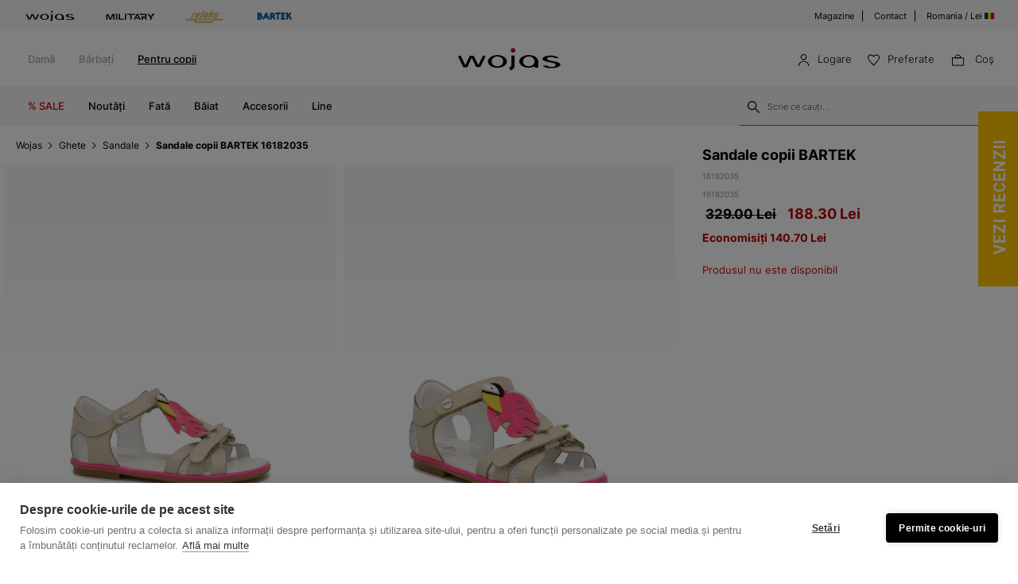

--- FILE ---
content_type: text/html; charset=UTF-8
request_url: https://wojas.ro/sandale-copii-bartek-16182035
body_size: 18819
content:
<!DOCTYPE html>
<html lang="">
<head>
	<meta charset="UTF-8" />
	<title>Sandale copii BARTEK 16182035 | Wojas.ro - Site-ul Oficial</title>
	<meta name="description" content="Încălțăminte confortabilă și elegantă deasupra gleznei. Botinele sunt versatile, se potrivesc atât stilului elegant cât și stilului casual. Găsește produsul potrivit pentru tine.">
		<meta name="facebook-domain-verification" content="8i8pm99u2boz3kpmr0piks8qwgp37a" />
	<meta name="format-detection" content="telephone=no">
	<meta name="google-site-verification" content="qap72HNXCipGmFFRPr6nY666axpovQy7tW4pD8sMcNU" />
	<meta name="referrer" content="no-referrer-when-downgrade">
	<meta id="Viewport" name="viewport" content="initial-scale=1, maximum-scale=1, minimum-scale=1, user-scalable=no, width=device-width">
	<link rel="manifest" href="https://wojas.ro/manifest.json">
	<link rel="shortcut icon" href="https://cdn.wojas.eu/media/images/ro/favicon.ico">
	<meta name="robots" content="max-image-preview:large">
<meta name="google-site-verification" content="qap72HNXCipGmFFRPr6nY666axpovQy7tW4pD8sMcNU" />
	<style>
	@font-face {
        font-family: 'Inter';
        src: url('https://cdn.wojas.eu/media/fonts/Inter-ExtraLight.woff2') format('woff2'),
            url('https://cdn.wojas.eu/media/fonts/Inter-ExtraLight.woff') format('woff');
        font-weight: 100;
        font-style: normal;
        font-display: swap;
    }
	@font-face {
        font-family: 'Inter';
        src: url('https://cdn.wojas.eu/media/fonts/Inter-Light.woff2') format('woff2'),
            url('https://cdn.wojas.eu/media/fonts/Inter-Light.woff') format('woff');
        font-weight: 200;
        font-style: normal;
        font-display: swap;
    }
    @font-face {
        font-family: 'Inter';
        src: url('https://cdn.wojas.eu/media/fonts/Inter-Regular.woff2') format('woff2'),
            url('https://cdn.wojas.eu/media/fonts/Inter-Regular.woff') format('woff');
        font-weight: 400;
        font-style: normal;
        font-display: swap;
    }

  @font-face {
        font-family: 'Inter';
        src: url('https://cdn.wojas.eu/media/fonts/Inter-Medium.woff2') format('woff2'),
            url('https://cdn.wojas.eu/media/fonts/Inter-Medium.woff') format('woff');
        font-weight: 500;
        font-style: normal;
        font-display: swap;
    }
    @font-face {
        font-family: 'Inter';
        src: url('https://cdn.wojas.eu/media/fonts/Inter-Bold.woff2') format('woff2'),
            url('https://cdn.wojas.eu/media/fonts/Inter-Bold.woff') format('woff');
        font-weight: 700;
        font-style: normal;
        font-display: swap;
    }
</style>			<script>
// akam-sw.js install script version 1.3.6
"serviceWorker"in navigator&&"find"in[]&&function(){var e=new Promise(function(e){"complete"===document.readyState||!1?e():(window.addEventListener("load",function(){e()}),setTimeout(function(){"complete"!==document.readyState&&e()},1e4))}),n=window.akamServiceWorkerInvoked,r="1.3.6";if(n)aka3pmLog("akam-setup already invoked");else{window.akamServiceWorkerInvoked=!0,window.aka3pmLog=function(){window.akamServiceWorkerDebug&&console.log.apply(console,arguments)};function o(e){(window.BOOMR_mq=window.BOOMR_mq||[]).push(["addVar",{"sm.sw.s":e,"sm.sw.v":r}])}var i="/akam-sw.js",a=new Map;navigator.serviceWorker.addEventListener("message",function(e){var n,r,o=e.data;if(o.isAka3pm)if(o.command){var i=(n=o.command,(r=a.get(n))&&r.length>0?r.shift():null);i&&i(e.data.response)}else if(o.commandToClient)switch(o.commandToClient){case"enableDebug":window.akamServiceWorkerDebug||(window.akamServiceWorkerDebug=!0,aka3pmLog("Setup script debug enabled via service worker message"),v());break;case"boomerangMQ":o.payload&&(window.BOOMR_mq=window.BOOMR_mq||[]).push(o.payload)}aka3pmLog("akam-sw message: "+JSON.stringify(e.data))});var t=function(e){return new Promise(function(n){var r,o;r=e.command,o=n,a.has(r)||a.set(r,[]),a.get(r).push(o),navigator.serviceWorker.controller&&(e.isAka3pm=!0,navigator.serviceWorker.controller.postMessage(e))})},c=function(e){return t({command:"navTiming",navTiming:e})},s=null,m={},d=function(){var e=i;return s&&(e+="?othersw="+encodeURIComponent(s)),function(e,n){return new Promise(function(r,i){aka3pmLog("Registering service worker with URL: "+e),navigator.serviceWorker.register(e,n).then(function(e){aka3pmLog("ServiceWorker registration successful with scope: ",e.scope),r(e),o(1)}).catch(function(e){aka3pmLog("ServiceWorker registration failed: ",e),o(0),i(e)})})}(e,m)},g=navigator.serviceWorker.__proto__.register;if(navigator.serviceWorker.__proto__.register=function(n,r){return n.includes(i)?g.call(this,n,r):(aka3pmLog("Overriding registration of service worker for: "+n),s=new URL(n,window.location.href),m=r,navigator.serviceWorker.controller?new Promise(function(n,r){var o=navigator.serviceWorker.controller.scriptURL;if(o.includes(i)){var a=encodeURIComponent(s);o.includes(a)?(aka3pmLog("Cancelling registration as we already integrate other SW: "+s),navigator.serviceWorker.getRegistration().then(function(e){n(e)})):e.then(function(){aka3pmLog("Unregistering existing 3pm service worker"),navigator.serviceWorker.getRegistration().then(function(e){e.unregister().then(function(){return d()}).then(function(e){n(e)}).catch(function(e){r(e)})})})}else aka3pmLog("Cancelling registration as we already have akam-sw.js installed"),navigator.serviceWorker.getRegistration().then(function(e){n(e)})}):g.call(this,n,r))},navigator.serviceWorker.controller){var u=navigator.serviceWorker.controller.scriptURL;u.includes("/akam-sw.js")||u.includes("/akam-sw-preprod.js")||u.includes("/threepm-sw.js")||(aka3pmLog("Detected existing service worker. Removing and re-adding inside akam-sw.js"),s=new URL(u,window.location.href),e.then(function(){navigator.serviceWorker.getRegistration().then(function(e){m={scope:e.scope},e.unregister(),d()})}))}else e.then(function(){window.akamServiceWorkerPreprod&&(i="/akam-sw-preprod.js"),d()});if(window.performance){var w=window.performance.timing,l=w.responseEnd-w.responseStart;c(l)}e.then(function(){t({command:"pageLoad"})});var k=!1;function v(){window.akamServiceWorkerDebug&&!k&&(k=!0,aka3pmLog("Initializing debug functions at window scope"),window.aka3pmInjectSwPolicy=function(e){return t({command:"updatePolicy",policy:e})},window.aka3pmDisableInjectedPolicy=function(){return t({command:"disableInjectedPolicy"})},window.aka3pmDeleteInjectedPolicy=function(){return t({command:"deleteInjectedPolicy"})},window.aka3pmGetStateAsync=function(){return t({command:"getState"})},window.aka3pmDumpState=function(){aka3pmGetStateAsync().then(function(e){aka3pmLog(JSON.stringify(e,null,"\t"))})},window.aka3pmInjectTiming=function(e){return c(e)},window.aka3pmUpdatePolicyFromNetwork=function(){return t({command:"pullPolicyFromNetwork"})})}v()}}();</script>
<script type="application/ld+json">
	 {"@context": "https://schema.org",
      "@type": "BreadcrumbList",
      "itemListElement":[{"@type":"ListItem","position":1,"name":"Wojas","item":{"type":"Thing","id":"https:\/\/wojas.ro\/"}},{"@type":"ListItem","position":2,"name":"Ghete","item":"https:\/\/wojas.ro\/ghete-copii"},{"@type":"ListItem","position":3,"name":"Sandale","item":"https:\/\/wojas.ro\/ghete-copii-sandale"},{"@type":"ListItem","position":4,"name":"Sandale copii BARTEK 16182035","item":"https:\/\/wojas.ro\/sandale-copii-bartek-16182035"}]}
	</script>
			<script type="application/ld+json">
	{"@context": "https://schema.org",
    "@type": "ItemList",
    "url": "",
    "numberOfItems": "4",
    "itemListElement":[{"@type":"ListItem","position":1,"item":{"@type":"Product","image":"https://cdn.wojas.eu/media/product/j4g/308x446/middle_img_189846.jpg","url":"https://wojas.ro/sandale-copii-bartek-89000-14","name":"Sandale copii BARTEK 89000-14","offers":{"@type":"Offer","price":"179.90","priceCurrency":"RON"}}},{"@type":"ListItem","position":2,"item":{"@type":"Product","image":"https://cdn.wojas.eu/media/product/j4g/308x446/middle_img_203451.jpg","url":"https://wojas.ro/sandale-pentru-fete-bartek-11042305-bej-11042301","name":"Sandale pentru fete BARTEK 11042305, bej 11042301","offers":{"@type":"Offer","price":"215.90","priceCurrency":"RON"}}},{"@type":"ListItem","position":3,"item":{"@type":"Product","image":"https://cdn.wojas.eu/media/product/j4g/308x446/middle_img_185727.jpg","url":"https://wojas.ro/sandale-copii-bartek-84409-68","name":"Sandale copii BARTEK 84409-68","offers":{"@type":"Offer","price":"169.90","priceCurrency":"RON"}}},{"@type":"ListItem","position":4,"item":{"@type":"Product","image":"https://cdn.wojas.eu/media/product/j4g/308x446/middle_img_189650.jpg","url":"https://wojas.ro/sandale-copii-bartek-81803-025","name":"Sandale copii BARTEK 81803-025","offers":{"@type":"Offer","price":"251.90","priceCurrency":"RON"}}}]}
	</script>
		<link rel="stylesheet" type="text/css" href="https://wojas.ro/js/fancybox3/jquery.fancybox.min.css">	<link rel="stylesheet" type="text/css" href="https://wojas.ro/js/bootstrap-3.0/css/bootstrap.css">
		<link href="https://wojas.ro/js/bxslider/bxslider.css?v1" rel="stylesheet">	<meta property="og:type" content="product" />
	<meta property="og:locale" content="RO" />
	<meta property="og:url" content="https://wojas.ro/sandale-copii-bartek-16182035" />
	<meta property="og:site_name" content="Sandale copii BARTEK 16182035 | Sklep online Wojas.pl" />
	<meta property="og:image" content="https://cdn.wojas.eu/media/product/j/main_img_.jpg" />
	<meta property="og:image:width" content="500" />
	<meta property="og:image:height" content="500" />
	<meta property="product:price:currency" content="RON" />
	<meta property="product:brand" content="Wojas" />
	<meta property="product:price:amount" content="188.30" />
	 	<link rel="alternate" hreflang="pl" href="https://wojas.ro/sandaly-bartek-dla-dziewczat-t-16182035-p46332" />
<link rel="alternate" hreflang="sk" href="https://wojas.sk/detsky-sandale-bartek-16182035" />
	<link rel="alternate" hreflang="cs" href="https://wojas.cz/detske-sandaly-bartek-16182035" />
 	<link rel="alternate" hreflang="ro" href="https://wojas.ro/sandale-copii-bartek-16182035" />

	<link rel="stylesheet" href="https://wojas.ro/js/remodal/remodal.css">
<link rel="stylesheet" type="text/css" href="https://wojas.ro/styles/style.min.css?v=1761818313">
	<script src="https://wojas.ro/js/jquery.min.js"></script>
	<link href="https://wojas.ro/js/menu/mobilemenu.css?v2" rel="stylesheet">
	<script src="https://wojas.ro/js/menu/jquery-simple-mobilemenu.js?v2"></script>
		<script type="text/javascript" src="https://wojas.ro/frontend/js/ro/main.bundle.js?v=1766043968"></script>
		<script type="text/javascript" src="https://wojas.ro/frontend/js/ro/validate.js?152739002"></script>
	<script type="text/javascript" src="https://wojas.ro/frontend/js/ro/validateMessage.js?v=3"></script>
<script type="text/javascript" src="https://wojas.ro/js/bxslider/bxslider.js"></script>

<style>
.fancybox-show-infobar .fancybox-bg{background:#fff;opacity:1}.fancybox-button--play{display:none}.fancybox-button--fullscreen{display:none}.fancybox-button--thumbs{display:none}.bx-wrapper img{max-width:500px;margin:0 auto}.bx-wrapper{width:85%;float:right}.video{width:85%;float:right}#d3{width:90%;float:right}@media(min-width:0px) and (max-width:1024px){.bx-wrapper{width:80%;float:right}.video{width:80%;float:right}#d3{width:100%;}}@media(min-width:0px) and (max-width:1024px){.bx-wrapper{width:100%;float:left}.video{width:100%;float:left}#d3{width:100%;float:left}}.tooltip-inner{background:#fff;color:#000;text-align:left;padding:15px;max-width:280px;border:1px solid #fff;box-shadow:0 0 30px rgba(0,0,0,.2)}.tooltip.bottom{margin-top:-10px}.tooltip.in{filter:alpha(opacity=100)!important;opacity:1!important}.tooltip.bottom .tooltip-arrow{border-bottom-color:#fff}.tooltip{font-family: 'Inter',sans-serif;}.dropdown-backdrop{display:none}
</style>
<script src=https://cdn.cookiehub.eu/c2/a7558c78.js></script>

<script type="text/javascript">
window.dataLayer = window.dataLayer || [];
function gtag(){dataLayer.push(arguments);}
gtag('consent', 'default', {'ad_storage': 'denied', 'ad_user_data': 'denied', 'ad_personalization': 'denied', 'analytics_storage': 'denied', 'wait_for_update': 500});
document.addEventListener("DOMContentLoaded", function(event) {
var cpm = {};
window.cookiehub.load(cpm);
});
</script>


<style>
.fancybox-show-infobar .fancybox-bg{
	background:#fff;
	opacity:1;
}
.fancybox-button--play{display:none;}
.fancybox-button--fullscreen{display:none;}
.fancybox-button--thumbs{display:none;}
.bx-wrapper img{
	max-width:500px;
	margin:0 auto;
}
</style>


			<script>
dataLayer.push({
'productID': '2039278',
'ecomm_prodid': '2039278',
'ecomm_pagetype' : 'product',
'ecomm_totalvalue': '188.30',
'PageType': 'ProductPage',
'product': 'Sandale copii BARTEK 16182035'
});
</script>


<script>
dataLayer.push({ ecommerce: null });
dataLayer.push({
    event: 'view_item',
    ecommerce: {
	    items: [
    {
      item_id: "2039278",
      item_id2: "16182035",
      item_name: "Sandale copii BARTEK 16182035",
      affiliation: "Wojas Store",
      coupon: "",
      currency: "RON",
      discount: 0,
      index: 0,
      item_brand: "bartek",
      item_category: "Ghete",
      item_category2: "Copii",
      item_category3: "Sandale",
      item_category4: "",
      item_list_id: "related_products",
      item_list_name: "Related Products",
      item_variant: "bej",
      location_id: "ChIJIQBpAG2ahYAR_6128GcTUEo",
      price: 188.30,
      quantity: 1
    }
    ]

    }
});
</script>


<script>
dataLayer.push({ ecommerce: null });
dataLayer.push({
    event: "select_item",
    ecommerce: {    items: [
    {
      item_id: "2039278",
      item_id2: "16182035",
      item_name: "Sandale copii BARTEK 16182035",
      affiliation: "Wojas Store",
      coupon: "",
      currency: "RON",
      discount: 0,
      index: 0,
      item_brand: "bartek",
      item_category: "Ghete",
      item_category2: "Copii",
      item_category3: "Sandale",
      item_category4: "",
      item_list_id: "related_products",
      item_list_name: "Related Products",
      item_variant: "bej",
      location_id: "ChIJIQBpAG2ahYAR_6128GcTUEo",
      price: 188.30,
      quantity: 1
    }
    ]
}})
</script>


<!-- Google Tag Manager -->
<script>(function(w,d,s,l,i){w[l]=w[l]||[];w[l].push({'gtm.start':
new Date().getTime(),event:'gtm.js'});var f=d.getElementsByTagName(s)[0],
j=d.createElement(s),dl=l!='dataLayer'?'&l='+l:'';j.async=true;j.src=
'https://www.googletagmanager.com/gtm.js?id='+i+dl;f.parentNode.insertBefore(j,f);
})(window,document,'script','dataLayer','GTM-W3HBC6R');</script>
<!-- End Google Tag Manager -->

<script>(window.BOOMR_mq=window.BOOMR_mq||[]).push(["addVar",{"rua.upush":"false","rua.cpush":"false","rua.upre":"false","rua.cpre":"false","rua.uprl":"false","rua.cprl":"false","rua.cprf":"false","rua.trans":"","rua.cook":"false","rua.ims":"false","rua.ufprl":"false","rua.cfprl":"false","rua.isuxp":"false","rua.texp":"norulematch","rua.ceh":"false","rua.ueh":"false","rua.ieh.st":"0"}]);</script>
                              <script>!function(a){var e="https://s.go-mpulse.net/boomerang/",t="addEventListener";if(""=="True")a.BOOMR_config=a.BOOMR_config||{},a.BOOMR_config.PageParams=a.BOOMR_config.PageParams||{},a.BOOMR_config.PageParams.pci=!0,e="https://s2.go-mpulse.net/boomerang/";if(window.BOOMR_API_key="WYC7B-TQP9Y-K7LSK-BU73C-DJY8L",function(){function n(e){a.BOOMR_onload=e&&e.timeStamp||(new Date).getTime()}if(!a.BOOMR||!a.BOOMR.version&&!a.BOOMR.snippetExecuted){a.BOOMR=a.BOOMR||{},a.BOOMR.snippetExecuted=!0;var i,_,o,r=document.createElement("iframe");if(a[t])a[t]("load",n,!1);else if(a.attachEvent)a.attachEvent("onload",n);r.src="javascript:void(0)",r.title="",r.role="presentation",(r.frameElement||r).style.cssText="width:0;height:0;border:0;display:none;",o=document.getElementsByTagName("script")[0],o.parentNode.insertBefore(r,o);try{_=r.contentWindow.document}catch(O){i=document.domain,r.src="javascript:var d=document.open();d.domain='"+i+"';void(0);",_=r.contentWindow.document}_.open()._l=function(){var a=this.createElement("script");if(i)this.domain=i;a.id="boomr-if-as",a.src=e+"WYC7B-TQP9Y-K7LSK-BU73C-DJY8L",BOOMR_lstart=(new Date).getTime(),this.body.appendChild(a)},_.write("<bo"+'dy onload="document._l();">'),_.close()}}(),"".length>0)if(a&&"performance"in a&&a.performance&&"function"==typeof a.performance.setResourceTimingBufferSize)a.performance.setResourceTimingBufferSize();!function(){if(BOOMR=a.BOOMR||{},BOOMR.plugins=BOOMR.plugins||{},!BOOMR.plugins.AK){var e=""=="true"?1:0,t="",n="ck6fi4yxibybk2lrf5rq-f-14b815d89-clientnsv4-s.akamaihd.net",i="false"=="true"?2:1,_={"ak.v":"39","ak.cp":"1268838","ak.ai":parseInt("762109",10),"ak.ol":"0","ak.cr":8,"ak.ipv":4,"ak.proto":"h2","ak.rid":"1663a153","ak.r":42170,"ak.a2":e,"ak.m":"dsca","ak.n":"essl","ak.bpcip":"18.188.84.0","ak.cport":42046,"ak.gh":"23.52.43.21","ak.quicv":"","ak.tlsv":"tls1.3","ak.0rtt":"","ak.0rtt.ed":"","ak.csrc":"-","ak.acc":"","ak.t":"1769025379","ak.ak":"hOBiQwZUYzCg5VSAfCLimQ==q8I+Vwnj+uw04NR1JIzWUmpZscoaxM1+IH8o6uRoJvCi6kJBOX5OcfMamtfcV09u5JNmisM548v64//f4fHQfVZZ/64dNAio8TbRtrKMhwTkTz14V+DioJBGVUgt83DxJ3xyPw4US1Qy44+eRZTbRDe1F95JLhQVZ36dgUHopesmXnEtLm+MbKiObxeeuEB4VI2gBNleyGBrFYcxEQzVlRPxSqM/hawZugM+8zWbDKjGYZC4HX4hVojIARtSS65rEMwCO6f7SDxW90RFchmv6pU0qNb0t/sYt3KlZ6Lwi+4VVO9fMf1l9yG+9lb/GqJg0nkkGl/V1l656efcdf55/oqcHUTI4ien0jOm1Wh3dvVSsYgkhsfd9k8CV5KX4LnnjEgW8VKzSig6SLWeaiql4jES52Jll9YZZTKQdfRwVhA=","ak.pv":"22","ak.dpoabenc":"","ak.tf":i};if(""!==t)_["ak.ruds"]=t;var o={i:!1,av:function(e){var t="http.initiator";if(e&&(!e[t]||"spa_hard"===e[t]))_["ak.feo"]=void 0!==a.aFeoApplied?1:0,BOOMR.addVar(_)},rv:function(){var a=["ak.bpcip","ak.cport","ak.cr","ak.csrc","ak.gh","ak.ipv","ak.m","ak.n","ak.ol","ak.proto","ak.quicv","ak.tlsv","ak.0rtt","ak.0rtt.ed","ak.r","ak.acc","ak.t","ak.tf"];BOOMR.removeVar(a)}};BOOMR.plugins.AK={akVars:_,akDNSPreFetchDomain:n,init:function(){if(!o.i){var a=BOOMR.subscribe;a("before_beacon",o.av,null,null),a("onbeacon",o.rv,null,null),o.i=!0}return this},is_complete:function(){return!0}}}}()}(window);</script></head>
<body >
<noscript><iframe src="https://www.googletagmanager.com/ns.html?id=GTM-W3HBC6R" height="0" width="0" style="display:none;visibility:hidden"></iframe></noscript>
<header id="header">
	<div class="header-top-exp"></div>
	<div class="header">
			<div class="header-top-bar">
			<div class="header-top-bar__wraper">
				<div class="header-top-bar__left">
					<ul class="header-top-bar__list">
						<li class="header-top-bar__item"><a href="https://wojas.ro/colectare?marca=wojas"><img src="https://cdn.wojas.eu/media/images/global/svg/brand/v2/wojasA.svg" alt="Wojas"></a></li>
						<li class="header-top-bar__item"><a href="https://wojas.ro/colectare?line=military"><img src="https://cdn.wojas.eu/media/images/ro/svg/brand/military.svg" alt="Military"></a></li>
						<li class="header-top-bar__item"><a href="https://wojas.ro/colectare?marca=relaks"><img src="https://cdn.wojas.eu/media/images/global/svg/brand/v2/relaksA.svg?v=2" alt="Relaks"></a></li>
						<li class="header-top-bar__item"><a href="https://wojas.ro/ghete-copii?marca=bartek"><img src="https://cdn.wojas.eu/media/images/global/svg/brand/v2/bartekA.svg" alt="Bartek"></a></li>
					</ul>
				</div>
				<div class="header-top-bar__right">
					<ul class="header-top-bar__list">
						<li class="header-top-bar__item"><a href="https://wojas.ro/magazine">Magazine</a></li>
						<li class="header-top-bar__item"><a href="https://wojas.ro/contact">Contact</a></li>
						<li class="header-top-bar__item"><a href="https://wojas.eu/language">Romania / Lei <img src="https://cdn.wojas.eu/media/images/ro/svg/RO.svg" width="12" height="12" style="margin-top:-3px;" alt=""></a></li>
					</ul>
				</div>
			</div>
		</div>		<div class="header-content">
						<div class="header-content__menu top">
				<nav class="header-content-menu__container">
					<ul class="header-content-menu__list">
						<li class="header-content-menu__item"><a href="https://wojas.ro/dama" class="header-content-menu__item-link">Damă</a></li>
						<li class="header-content-menu__item"><a href="https://wojas.ro/barbati" class="header-content-menu__item-link">Bărbați</a></li>
						<li class="header-content-menu__item"><a href="https://wojas.ro/copii" class="header-content-menu__item-link active">Pentru copii</a></li>
					</ul>
				</nav>
			</div>
						<div class="header-content__logo">
				<a href="https://wojas.ro"><img src="https://cdn.wojas.eu/media/images/ro/svg/logo.svg" alt="" width="163" heigh="40"></a>
			</div>
			<div class="header-content__utility">
	<ul class="header-content-utility__list">
					<li class="header-content-utility__item">
				<button class="mobile secret" data-url="aHR0cHM6Ly93b2phcy5yby9hdXRlbnRpZmljYXJl">
					<img src="https://cdn.wojas.eu/media/images/ro/svg/user.svg" width="15" height="15" alt="Logare"><span>Logare</span>
				</button>
			</li>
						<li class="header-content-utility__item">
				<button class="mobile secret" data-url="aHR0cHM6Ly93b2phcy5yby93aXNobGlzdA=="><img src="https://cdn.wojas.eu/media/images/ro/svg/fav.svg" width="15" height="15" alt="Preferate"><span>Preferate<span class="header-content-utility__badge"><span id="fav-badge"></span></span></span></button>
			</li>
			<li class="header-content-utility__item basket" id="cart">
				<button><img src="https://cdn.wojas.eu/media/images/ro/svg/bag.svg" width="15" height="15" alt="Coş">
				<span>Coş<span class="header-content-utility__badge"><span id="cart-items"></span></span></span></button>
			</li>
		</ul>
</div>		</div>
		<div class="header-content">
			<div id="menu-ham"><div id="bt-menu2"><img src="https://cdn.wojas.eu/media/images/ro/svg/menu.svg" width="20" height="20" alt="Menu"><span>Menu</span></div></div>
						<div class="header-content__menu">
																	<nav>
	<ul id="box-menu">
																				<li class="cent red"><a href="https://wojas.ro/colectare-copii-reduceri" class="drop">% SALE</a>
					<div class="drop">
						<div class="header-menu">
							<div class="header-menu__wrapper">
																																	<div class="header-menu__item">
										<div class="header-menu__item-list"><a style="height: auto;" href="https://wojas.ro/ghete-copii-fata-reduceri"> <img class="lazy" src="https://cdn.wojas.eu/media/images/ro/menu/SALE-dziewczynka.jpg" alt="" data-src="https://cdn.wojas.eu/media/images/ro/menu/SALE-dziewczynka.jpg"> <span class="span">Fată</span> </a></div>
									</div>
																	<div class="header-menu__item">
										<div class="header-menu__item-list"><a style="height: auto;" href="https://wojas.ro/ghete-copii-baiat-reduceri"> <img class="lazy" src="https://cdn.wojas.eu/media/images/ro/menu/SALE-chlopiec.jpg" alt="" data-src="https://cdn.wojas.eu/media/images/ro/menu/SALE-chlopiec.jpg"><span class="span">Băiat</span> </a></div>
									</div>
															</div>
						</div>			
					</div>				</li>
											<li class="cent"><a href="https://wojas.ro/colectare-copii-noutati" class="drop">Noutăți</a>
					<div class="drop">
						<div class="header-menu">
							<div class="header-menu__wrapper">
																																	<div class="header-menu__item">
										<div class="header-menu__item-list"><a style="height: auto;" href="https://wojas.ro/noutati/colectare-copii-fata"> <img class="lazy" src="https://cdn.wojas.eu/media/images/ro/menu/trzewiki-dz-wl25.jpg" alt="" data-src="https://cdn.wojas.eu/media/images/ro/menu/trzewiki-dz-wl25.jpg"> <span class="span">Fată</span> </a></div>
									</div>
																	<div class="header-menu__item">
										<div class="header-menu__item-list"><a style="height: auto;" href="https://wojas.ro/nouati/colectare-copii-baiat"> <img class="lazy" src="https://cdn.wojas.eu/media/images/ro/menu/trzewiki-ch-wl2025.jpg" alt="" data-src="https://cdn.wojas.eu/media/images/ro/menu/trzewiki-ch-wl2025.jpg"> <span class="span">Băiat</span></a></div>
									</div>
															</div>
						</div>			
					</div>				</li>
											<li class="cent"><a href="https://wojas.ro/ghete-copii-fata" class="drop">Fată</a>
					<div class="drop">
						<div class="header-menu">
							<div class="header-menu__wrapper">
																																	<div class="header-menu__item">
										<div><div class="header-menu__item-header">Categori</div><div class="header-menu__item-list"><ul><li><a href="https://wojas.ro/ghete-copii-fata-pantofi">Pantofi</a></li><li><a href="https://wojas.ro/ghete-copii-fata-profilactic">Profilactic</a></li><li><a href="https://wojas.ro/ghete-copii-fata-mini_first_steps">Mini first steps</a></li><li><a href="https://wojas.ro/ghete-copii-fata-sandale">Sandale</a></li><li><a href="https://wojas.ro/ghete-copii-fata-botine">Botine</a></li><li><a href="https://wojas.ro/ghete-copii-fata-cizme">Cizme</a></li><li><a href="https://wojas.ro/ghete-copii-fata-cizme-de-zapada">Cizme de zăpadă </a></li><li><a href="https://wojas.ro/ghete-copii-fata">Toate</a></li></ul></div></div>
									</div>
																	<div class="header-menu__item">
										<div class="header-menu__item-header">Colecția</div><div class="header-menu__item-list"><ul><li><a href="https://wojas.ro/ghete-copii-fata-noutati">Noutăți</a></li><li><a href="https://wojas.ro/ghete-copii-fata">Colecția</a></li><li><a href="https://wojas.ro/ghete-copii-fata-reduceri">Reduceri</a></li><li><a href="https://wojas.ro/ghete-copii-fata-outlet">Outlet</a></li></ul></div><div class="header-menu__item-header">Branduri</div><div class="header-menu__item-list"><ul><li><a href="https://wojas.ro/ghete-copii-fata?marca=bartek">Bartek</a></li></ul></div>
									</div>
																	<div class="header-menu__item">
										<div class="header-menu__item-header">Line</div><div class="header-menu__item-list"><ul><li><a href="https://wojas.ro/ghete-copii-fata-mini_first_steps">Mini first steps</a></li><li><a href="https://wojas.ro/ghete-copii-fata?line=wojas-x-bartek">Wojas X Bartek</a></li></ul></div><div class="header-menu__item-header">Sezonul</div><div class="header-menu__item-list"><ul><li><a href="https://wojas.ro/ghete-copii-fata?tip_incaltaminte=iarna">Cizme de iarnă</a></li><li><a href="https://wojas.ro/ghete-copii-fata?tip_incaltaminte=primavara">Cizme de primăvară</a></li><li><a href="https://wojas.ro/ghete-copii-fata?tip_incaltaminte=toamna">Cizme de toamnă</a></li><li><a href="https://wojas.ro/ghete-copii-fata?tip_incaltaminte=vara">Cizme de vară</a></li></ul></div>
									</div>
																	<div class="header-menu__item">
										<div class="header-menu__item-list"><a style="height: auto;" href="https://wojas.ro/ghete-copii-fata-pantofi"><img class="lazy" src="https://cdn.wojas.eu/media/images/ro/menu/polbuty-dziewczynka-sport.jpg" alt="" data-src="https://cdn.wojas.eu/media/images/ro/menu/polbuty-dziewczynka-sport.jpg"><span class="span">Pantofi</span></a></div>
									</div>
															</div>
						</div>			
					</div>				</li>
											<li class="cent"><a href="https://wojas.ro/ghete-copii-baiat" class="drop">Băiat</a>
					<div class="drop">
						<div class="header-menu">
							<div class="header-menu__wrapper">
																																	<div class="header-menu__item">
										<div class="header-menu__item-header">Categori</div> <div class="header-menu__item-list"> <ul> <li><a href="https://wojas.ro/ghete-copii-baiat-pantofi">Pantofi</a></li> <li><a href="https://wojas.ro/ghete-copii-baiat-profilactic">Profilactic</a></li> <li><a href="https://wojas.ro/ghete-copii-baiat-mini_first_steps">Mini first steps</a></li> <li><a href="https://wojas.ro/ghete-copii-baiat-sandale">Sandale</a></li> <li><a href="https://wojas.ro/ghete-copii-baiat-botine">Botine</a></li> <li><a href="https://wojas.ro/ghete-copii-baiat-cizme">Cizme</a></li> <li><a href="https://wojas.ro/ghete-copii-baiat-cizme-de-zapada">Cizme de zăpadă</a></li> <li><a href="https://wojas.ro/ghete-copii-baiat">Toate</a></li> </ul> </div>
									</div>
																	<div class="header-menu__item">
										<div class="header-menu__item-header">Colecția</div><div class="header-menu__item-list"><ul><li><a href="https://wojas.ro/ghete-copii-baiat-noutati">Noutăți</a></li><li><a href="https://wojas.ro/ghete-copii-baiat">Colecția</a></li><li><a href="https://wojas.ro/ghete-copii-baiat-reduceri">Reduceri</a></li><li><a href="https://wojas.ro/ghete-copii-baiat-outlet">Outlet</a></li></ul></div><div class="header-menu__item-header">Branduri</div><div class="header-menu__item-list"><ul><li><a href="https://wojas.ro/ghete-copii-baiat?marca=bartek">Bartek</a></li></ul></div>
									</div>
																	<div class="header-menu__item">
										<div class="header-menu__item-header">Line</div><div class="header-menu__item-list"><ul><li><a href="https://wojas.ro/ghete-copii-baiat-mini_first_steps">Mini first steps</a></li><li><a href="https://wojas.ro/ghete-copii-baiat?line=wojas-x-bartek">Wojas x Bartek</a></li></ul></div><div class="header-menu__item-header">Sezonul</div><div class="header-menu__item-list"><ul><li><a href="https://wojas.ro/ghete-copii-baiat?tip_incaltaminte=iarna">Cizme de iarnă</a></li><li><a href="https://wojas.ro/ghete-copii-baiat?tip_incaltaminte=primavara">Cizme de primăvară</a></li><li><a href="https://wojas.ro/ghete-copii-baiat?tip_incaltaminte=toamna">Cizme de toamnă</a></li><li><a href="https://wojas.ro/ghete-copii-baiat?tip_incaltaminte=vara">Cizme de vară</a></li></ul></div>
									</div>
																	<div class="header-menu__item">
										<div class="header-menu__item-list"><a style="height: auto;" href="https://wojas.ro/ghete-copii-baiat-pantofi"> <img class="lazy" src="https://cdn.wojas.eu/media/images/ro/menu/nowosc-chlopiec-bts.jpg" alt="" data-src="https://cdn.wojas.eu/media/images/ro/menu/nowosc-chlopiec-bts.jpg"> <span class="span">Pantofi</span> </a></div>
									</div>
															</div>
						</div>			
					</div>				</li>
											<li class="cent"><a href="https://wojas.ro/ingrijire" class="drop">Accesorii</a>
					<div class="drop">
						<div class="header-menu">
							<div class="header-menu__wrapper">
																																	<div class="header-menu__item">
										<div class="header-menu__item-header">Accesorii</div><div class="header-menu__item-list"><ul><li><a href="https://wojas.ro/accesorii-copii-caciuli">Seturi căciulă + fular</a></li></ul></div>
									</div>
																	<div class="header-menu__item">
										<div class="header-menu__item-header">&Icirc;ngrijire</div>
<div class="header-menu__item-list">
<ul>
<li><a href="https://wojas.ro/ingrijire-folie">Folii protectoare</a></li>
<li><a href="https://wojas.ro/ingrijire-perii_solutii_curatare">Perii, soluții curățare</a></li>
<li><a href="https://wojas.ro/ingrijire-creme_impregnanti">Creme, impregnanți</a></li>
<li><a href="https://wojas.ro/ingrijire">Toate</a></li>
</ul>
</div>
									</div>
																	<div class="header-menu__item">
										<div class="header-menu__item-header">Aditivi</div>
<div class="header-menu__item-list">
<ul>
<li><a href="https://wojas.ro/aditivi-sireturi">Șireturi</a></li>
<li><a href="https://wojas.ro/aditivi-incaltatoare_si_suporti_cizme">&Icirc;ncălțătoare și suporți cizme</a></li>
<li><a href="https://wojas.ro/aditivi-saculeti_parfumati">Săculeți parfumați</a></li>
<li><a href="https://wojas.ro/aditivi-insertii">Inserții</a></li>
<li><a href="https://wojas.ro/aditivi-altele">Altele</a></li>
<li><a href="https://wojas.ro/aditivi">Toate</a></li>
</ul>
</div>
									</div>
															</div>
						</div>			
					</div>				</li>
											<li class="cent line"><a href="https://wojas.ro/colectare-copii" class="drop">Line</a>
					<div class="drop">
						<div class="header-menu">
							<div class="header-menu__wrapper">
																																	<div class="header-menu__item">
										<div class="header-menu__item-list"><a href="https://wojas.ro/colectare-copii?line=wojas-x-bartek"><img src="https://cdn.wojas.eu/media/images/pl/svg/line/wojasxbartek.svg" alt="WojasxBartek" data-src="https://cdn.wojas.eu/media/images/pl/svg/line/wojasxbartek.svg"></a></div>
									</div>
																	<div class="header-menu__item">
										<div class="header-menu__item-list"><a style="height: auto;" href="https://wojas.ro/ghete-copii-mini_first_steps"> <img class="lazy" src="https://cdn.wojas.eu/media/images/ro/menu/line-mini_first_steps.svg" alt="Mini First Steps" data-src="https://cdn.wojas.eu/media/images/ro/menu/line-mini_first_steps.svg"></a></div>
									</div>
															</div>
						</div>			
					</div>				</li>
							</ul>
</nav>											</div>
						<div class="header-content__search">
				<ul>
					<li><form method="GET" id="sch" name="search00" action="https://wojas.ro/search" autocomplete="off" style="display:contents;">
						<input type="text" placeholder="Scrie ce cauți..." name="query" required="" id="search-input">
						<a href="javascript:{}" onclick="document.getElementById('sch').submit(); return false;"><img src="https://cdn.wojas.eu/media/images/ro/svg/search.svg" width="15" height="15"></a>
						<span class="header-content__search-close"><img src="https://cdn.wojas.eu/media/images/ro/svg/x_b.svg" width="15" height="15"></span>
						</form>
					</li>
				</ul>
				<div class="header-content__search-result"></div>
			</div>
		</div>
		<div class="container">
			<div class="wrap clearfix">
								<div id="cd-shadow-layer"></div>
				<div id="cd-cart">
					<div>
						<span id="cd-cart-h">Coş<a href="#" class="cd-go-to-cart"><img src="https://cdn.wojas.eu/media/images/pl/svg/x_b.svg" width="12" height="12"></a></span>
						<div id="cart-detalist"></div>
						<div id="cd-cart-close"><span class="box-shopping-back cd-go-to-cart gl-button">Continuă cumpărăturile</span></div>
					</div>
				</div>
												<ul class="mobile_menu">
	<li> 		<div id="cd-menu">
			<ul>
				<li class="mobile-close"><span><img src="https://cdn.wojas.eu/media/images/pl/svg/x_b.svg" width="16" height="16"></span></li>
				<li class="mobile_menu-logo"><a href="https://wojas.ro"><img src="https://cdn.wojas.eu/media/images/ro/svg/logo35.svg" alt=""></a></li>
				<li><a href="https://wojas.ro/logowanie"><img src="https://cdn.wojas.eu/media/images/pl/svg/user_b.svg" width="16" height="16"></a></li>
				<li><a href="https://wojas.ro/wishlist"><img src="https://cdn.wojas.eu/media/images/pl/svg/fav_b.svg" width="16" height="16"></a></li>
				<li><a href="https://wojas.ro/koszyk"><span id="cart-badge" style="top:15px;right:-5px;padding:0;"><span style="padding:0;">x</span></span><img src="https://cdn.wojas.eu/media/images/pl/svg/bag_b.svg" width="16" height="16"></a></li>
			</ul>
		</div>
	</li> 			
							
				<li class="hasChild mobile_menu__item ">

			<span class="mobile_menu__item-link">Damă</span>
			<ul class="submenu">

				<li>
					<picture style="position:relative;">
						<img data-src="https://cdn.wojas.eu/media/images/ro/menu/baner/damskie-glowny-wl25.jpg" style="width:100%;height:auto;" alt="Colectare Damă" width="480" height="180" src="data:image/svg+xml,%3Csvg xmlns='http://www.w3.org/2000/svg' viewBox='0 0 1366 300'%3E%3C/svg%3E" class="lazy">
					</picture>
				</li>

									
										
					<li >
						<a href="https://wojas.ro/reduceri/colectare-dama"  style="color: red">

															<span class="icon-mobile" style="background-image: url(https://cdn.wojas.eu/media/images/ro/menu/icon/sale.svg)"></span>
														% SALE

						</a>

						
					</li>

									
										
					<li >
						<a href="https://wojas.ro/noutati/colectare-dama"  >

															<span class="icon-mobile" style="background-image: url(https://cdn.wojas.eu/media/images/ro/menu/icon/nowosc.svg)"></span>
														Noutăți

						</a>

						
					</li>

									
										
					<li  class="hasChild" >
						<a href="https://wojas.ro/" class="mobile_menu__item-link--pic" >

															<span class="icon-mobile" style="background-image: url(https://cdn.wojas.eu/media/images/ro/menu/icon/buty.svg)"></span>
														Ghete

						</a>

													<ul class="submenu specjal">

																	<li>
										<picture style="position: relative;">
											<img src="https://cdn.wojas.eu/media/images/ro/menu/baner/damskie-buty-wl25.jpg" style="width: 100%;height:auto" alt="">
										</picture>
									</li>
								
								<li>
									<a href="https://wojas.ro/">
										<span class="icon-mobile all" style="background-image: url(https://cdn.wojas.eu/media/images/ro/menu/icon/wszystkie.svg);"></span>
										Toate
									</a>
								</li>

								
									
									<li>
										<a href="https://wojas.ro/ghete-dama-cu-toc">
																							<span class="icon-mobile" style="background-image: url(https://cdn.wojas.eu/media/images/ro/menu/icon/WS/czolenka.svg)"></span>
																						Pantofi cu toc
										</a>
									</li>
									
								
									
									<li>
										<a href="https://wojas.ro/ghete-dama-pantofi">
																							<span class="icon-mobile" style="background-image: url(https://cdn.wojas.eu/media/images/ro/menu/icon/WS/polbuty.svg)"></span>
																						Pantofi
										</a>
									</li>
									
								
									
									<li>
										<a href="https://wojas.ro/ghete-dama?style=sport">
																							<span class="icon-mobile" style="background-image: url(https://cdn.wojas.eu/media/images/ro/menu/icon/WS/sneakersy.svg)"></span>
																						Teniși / Sneakers
										</a>
									</li>
									
								
									
									<li>
										<a href="https://wojas.ro/ghete-dama-pantofi-mocasini">
																							<span class="icon-mobile" style="background-image: url(https://cdn.wojas.eu/media/images/ro/menu/icon/WS/mokasyny.svg)"></span>
																						Mocasini
										</a>
									</li>
									
								
									
									<li>
										<a href="https://wojas.ro/ghete-dama-pantofi-balerini">
																							<span class="icon-mobile" style="background-image: url(https://cdn.wojas.eu/media/images/ro/menu/icon/WS/baleriny.svg)"></span>
																						Balerini
										</a>
									</li>
									
								
									
									<li>
										<a href="https://wojas.ro/ghete-dama-pantofi-lords">
																							<span class="icon-mobile" style="background-image: url(https://cdn.wojas.eu/media/images/ro/menu/icon/WS/lordsy.svg)"></span>
																						Lords
										</a>
									</li>
									
								
									
									<li>
										<a href="https://wojas.ro/ghete-dama-sandale">
																							<span class="icon-mobile" style="background-image: url(https://cdn.wojas.eu/media/images/ro/menu/icon/WS/sandaly.svg)"></span>
																						Sandale
										</a>
									</li>
									
								
									
									<li>
										<a href="https://wojas.ro/ghete-dama-slapi">
																							<span class="icon-mobile" style="background-image: url(https://cdn.wojas.eu/media/images/ro/menu/icon/WS/klapki.svg)"></span>
																						Șlapi
										</a>
									</li>
									
								
									
									<li>
										<a href="https://wojas.ro/ghete-dama-papuci-de-casa">
																							<span class="icon-mobile" style="background-image: url(https://cdn.wojas.eu/media/images/ro/menu/icon/WS/kapcie.svg)"></span>
																						Papuci de casa
										</a>
									</li>
									
								
									
									<li>
										<a href="https://wojas.ro/ghete-dama-botine">
																							<span class="icon-mobile" style="background-image: url(https://cdn.wojas.eu/media/images/ro/menu/icon/WS/botki.svg)"></span>
																						Botine
										</a>
									</li>
									
								
									
									<li>
										<a href="https://wojas.ro/ghete-dama-botine-cu-elastic">
																							<span class="icon-mobile" style="background-image: url(https://cdn.wojas.eu/media/images/ro/menu/icon/WS/sztyblety.svg)"></span>
																						Botine chelsea
										</a>
									</li>
									
								
									
									<li>
										<a href="https://wojas.ro/ghete-dama-botine-cu-siret">
																							<span class="icon-mobile" style="background-image: url(https://cdn.wojas.eu/media/images/ro/menu/icon/WS/trzewiki.svg)"></span>
																						Botine Cu Șireturi
										</a>
									</li>
									
								
									
									<li>
										<a href="https://wojas.ro/ghete-dama-cizme">
																							<span class="icon-mobile" style="background-image: url(https://cdn.wojas.eu/media/images/ro/menu/icon/WS/kozaki.svg)"></span>
																						Cizme
										</a>
									</li>
									
								
									
									<li>
										<a href="https://wojas.ro/ghete-dama-cizme-de-zapada">
																							<span class="icon-mobile" style="background-image: url(https://cdn.wojas.eu/media/images/ro/menu/icon/WS/sniegowce.svg)"></span>
																						Cizme de zăpadă
										</a>
									</li>
									
								
								
							</ul>
						
					</li>

									
										
					<li  class="hasChild" >
						<a href="https://wojas.ro/" class="mobile_menu__item-link--pic" >

															<span class="icon-mobile" style="background-image: url(https://cdn.wojas.eu/media/images/ro/menu/icon/torebki.svg)"></span>
														Poșete

						</a>

													<ul class="submenu specjal">

																	<li>
										<picture style="position: relative;">
											<img src="https://cdn.wojas.eu/media/images/ro/menu/baner/damskie-torebki-wl25.jpg" style="width: 100%;height:auto" alt="">
										</picture>
									</li>
								
								<li>
									<a href="https://wojas.ro/">
										<span class="icon-mobile all" style="background-image: url(https://cdn.wojas.eu/media/images/ro/menu/icon/wszystkie.svg);"></span>
										Toate
									</a>
								</li>

								
									
									<li>
										<a href="https://wojas.ro/posete-dama-genti-mici">
																							<span class="icon-mobile" style="background-image: url(https://cdn.wojas.eu/media/images/ro/menu/icon/B/codz-male-damskie.svg)"></span>
																						Genți mici
										</a>
									</li>
									
								
									
									<li>
										<a href="https://wojas.ro/posete-dama-genti-mare">
																							<span class="icon-mobile" style="background-image: url(https://cdn.wojas.eu/media/images/ro/menu/icon/B/codz-duze-damskie.svg)"></span>
																						Genți mare
										</a>
									</li>
									
								
									
									<li>
										<a href="https://wojas.ro/posete-dama-genti-plic">
																							<span class="icon-mobile" style="background-image: url(https://cdn.wojas.eu/media/images/ro/menu/icon/B/wizytowe.svg)"></span>
																						Genţi plic
										</a>
									</li>
									
								
									
									<li>
										<a href="https://wojas.ro/posete-dama-genti-tip-cufar">
																							<span class="icon-mobile" style="background-image: url(https://cdn.wojas.eu/media/images/ro/menu/icon/B/kuferki.svg)"></span>
																						Genți tip cufăr
										</a>
									</li>
									
								
									
									<li>
										<a href="https://wojas.ro/posete-dama-genti-shopper">
																							<span class="icon-mobile" style="background-image: url(https://cdn.wojas.eu/media/images/ro/menu/icon/B/shopper.svg)"></span>
																						Genți shopper
										</a>
									</li>
									
								
									
									<li>
										<a href="https://wojas.ro/posete-dama-rucsacuri">
																							<span class="icon-mobile" style="background-image: url(https://cdn.wojas.eu/media/images/ro/menu/icon/B/plecaki.svg)"></span>
																						Rucsacuri
										</a>
									</li>
									
								
									
									<li>
										<a href="https://wojas.ro/posete-dama-borseta">
																							<span class="icon-mobile" style="background-image: url(https://cdn.wojas.eu/media/images/ro/menu/icon/B/nerki.svg)"></span>
																						Borsetă
										</a>
									</li>
									
								
									
									<li>
										<a href="https://wojas.ro/posete-dama-huse-telefoane">
																							<span class="icon-mobile" style="background-image: url(https://cdn.wojas.eu/media/images/ro/menu/icon/B/etui.svg)"></span>
																						Huse telefoane
										</a>
									</li>
									
								
								
							</ul>
						
					</li>

									
										
					<li  class="hasChild" >
						<a href="https://wojas.ro/" class="mobile_menu__item-link--pic" >

															<span class="icon-mobile" style="background-image: url(https://cdn.wojas.eu/media/images/ro/menu/icon/odziez.svg)"></span>
														Imbracaminte

						</a>

													<ul class="submenu specjal">

																	<li>
										<picture style="position: relative;">
											<img src="https://cdn.wojas.eu/media/images/ro/menu/baner/damskie-odziez-wl25.jpg" style="width: 100%;height:auto" alt="">
										</picture>
									</li>
								
								<li>
									<a href="https://wojas.ro/">
										<span class="icon-mobile all" style="background-image: url(https://cdn.wojas.eu/media/images/ro/menu/icon/wszystkie.svg);"></span>
										Toate
									</a>
								</li>

								
									
									<li>
										<a href="https://wojas.ro/imbracaminte-dama-hanorace">
																							<span class="icon-mobile" style="background-image: url(https://cdn.wojas.eu/media/images/ro/menu/icon/C/bluzy.svg)"></span>
																						Hanorace
										</a>
									</li>
									
								
									
									<li>
										<a href="https://wojas.ro/imbracaminte-dama-pantaloni">
																							<span class="icon-mobile" style="background-image: url(https://cdn.wojas.eu/media/images/ro/menu/icon/C/spodnie.svg)"></span>
																						Pantaloni
										</a>
									</li>
									
								
									
									<li>
										<a href="https://wojas.ro/imbracaminte-dama-jachete">
																							<span class="icon-mobile" style="background-image: url(https://cdn.wojas.eu/media/images/ro/menu/icon/C/kurtki.svg)"></span>
																						Jachete
										</a>
									</li>
									
								
								
							</ul>
						
					</li>

									
										
					<li  class="hasChild" >
						<a href="https://wojas.ro/" class="mobile_menu__item-link--pic" >

															<span class="icon-mobile" style="background-image: url(https://cdn.wojas.eu/media/images/ro/menu/icon/pielegnacja.svg)"></span>
														Îngrijire

						</a>

													<ul class="submenu specjal">

																	<li>
										<picture style="position: relative;">
											<img src="https://cdn.wojas.eu/media/images/ro/menu/baner/pielegnacja.jpg" style="width: 100%;height:auto" alt="">
										</picture>
									</li>
								
								<li>
									<a href="https://wojas.ro/">
										<span class="icon-mobile all" style="background-image: url(https://cdn.wojas.eu/media/images/ro/menu/icon/wszystkie.svg);"></span>
										Toate
									</a>
								</li>

								
									
									<li>
										<a href="https://wojas.ro/ingrijire-creme-impregnanti">
																							<span class="icon-mobile" style="background-image: url(https://cdn.wojas.eu/media/images/ro/menu/icon/AD/pasty.svg)"></span>
																						Creme, impregnanți
										</a>
									</li>
									
								
									
									<li>
										<a href="https://wojas.ro/ingrijire-perri-articole-curatat">
																							<span class="icon-mobile" style="background-image: url(https://cdn.wojas.eu/media/images/ro/menu/icon/AD/szczotki.svg)"></span>
																						Perii, articole de curățat
										</a>
									</li>
									
								
								
							</ul>
						
					</li>

									
										
					<li  class="hasChild" >
						<a href="https://wojas.ro/" class="mobile_menu__item-link--pic" >

															<span class="icon-mobile" style="background-image: url(https://cdn.wojas.eu/media/images/ro/menu/icon/akcesoria.svg)"></span>
														Accesorii

						</a>

													<ul class="submenu specjal">

																	<li>
										<picture style="position: relative;">
											<img src="https://cdn.wojas.eu/media/images/ro/menu/baner/damskie-akcesoria-wl25.jpg" style="width: 100%;height:auto" alt="">
										</picture>
									</li>
								
								<li>
									<a href="https://wojas.ro/">
										<span class="icon-mobile all" style="background-image: url(https://cdn.wojas.eu/media/images/ro/menu/icon/wszystkie.svg);"></span>
										Toate
									</a>
								</li>

								
									
									<li>
										<a href="https://wojas.ro/accesorii-dama-portofele">
																							<span class="icon-mobile" style="background-image: url(https://cdn.wojas.eu/media/images/ro/menu/icon/A/portfele.svg)"></span>
																						Portofele
										</a>
									</li>
									
								
									
									<li>
										<a href="https://wojas.ro/accesorii-dama-curele">
																							<span class="icon-mobile" style="background-image: url(https://cdn.wojas.eu/media/images/ro/menu/icon/A/paski.svg)"></span>
																						Curele
										</a>
									</li>
									
								
									
									<li>
										<a href="https://wojas.ro/accesorii-dama-manusi">
																							<span class="icon-mobile" style="background-image: url(https://cdn.wojas.eu/media/images/ro/menu/icon/A/rekawiczki.svg)"></span>
																						Mănuși
										</a>
									</li>
									
								
									
									<li>
										<a href="https://wojas.ro/accesorii-dama-fulare">
																							<span class="icon-mobile" style="background-image: url(https://cdn.wojas.eu/media/images/ro/menu/icon/A/szaliki.svg)"></span>
																						Fulare
										</a>
									</li>
									
								
									
									<li>
										<a href="https://wojas.ro/accesorii-dama-caciuli">
																							<span class="icon-mobile" style="background-image: url(https://cdn.wojas.eu/media/images/ro/menu/icon/A/czapki.svg)"></span>
																						Căciuli
										</a>
									</li>
									
								
									
									<li>
										<a href="https://wojas.ro/accesorii-dama-sosete">
																							<span class="icon-mobile" style="background-image: url(https://cdn.wojas.eu/media/images/ro/menu/icon/A/skarpety.svg)"></span>
																						Șosete
										</a>
									</li>
									
								
									
									<li>
										<a href="https://wojas.ro/accesorii-dama-ornamente">
																							<span class="icon-mobile" style="background-image: url(https://cdn.wojas.eu/media/images/ro/menu/icon/A/ozdoby.svg)"></span>
																						Ornamente
										</a>
									</li>
									
								
									
									<li>
										<a href="https://wojas.ro/accesorii-dama-umbrele">
																							<span class="icon-mobile" style="background-image: url(https://cdn.wojas.eu/media/images/ro/menu/icon/A/parasole.svg)"></span>
																						Umbrele
										</a>
									</li>
									
								
								
							</ul>
						
					</li>

									
										
					<li  class="hasChild" >
						<a href="https://wojas.ro/" class="mobile_menu__item-link--pic" >

															<span class="icon-mobile" style="background-image: url(https://cdn.wojas.eu/media/images/ro/menu/icon/dodatki.svg)"></span>
														Aditivi

						</a>

													<ul class="submenu specjal">

																	<li>
										<picture style="position: relative;">
											<img src="https://cdn.wojas.eu/media/images/ro/menu/baner/dodatki.jpg" style="width: 100%;height:auto" alt="">
										</picture>
									</li>
								
								<li>
									<a href="https://wojas.ro/">
										<span class="icon-mobile all" style="background-image: url(https://cdn.wojas.eu/media/images/ro/menu/icon/wszystkie.svg);"></span>
										Toate
									</a>
								</li>

								
									
									<li>
										<a href="https://wojas.ro/aditivi-incaltatoare-si-suporti-cizme">
																							<span class="icon-mobile" style="background-image: url(https://cdn.wojas.eu/media/images/ro/menu/icon/AD/lyzki.svg)"></span>
																						Încălțătoare și suporți cizme
										</a>
									</li>
									
								
									
									<li>
										<a href="https://wojas.ro/aditivi-talpici">
																							<span class="icon-mobile" style="background-image: url(https://cdn.wojas.eu/media/images/ro/menu/icon/AD/wkladki.svg)"></span>
																						Tălpici
										</a>
									</li>
									
								
									
									<li>
										<a href="https://wojas.ro/aditivi-sireturi">
																							<span class="icon-mobile" style="background-image: url(https://cdn.wojas.eu/media/images/ro/menu/icon/AD/sznurowadla.svg)"></span>
																						Șireturi
										</a>
									</li>
									
								
								
							</ul>
						
					</li>

									
										
					<li >
						<a href="https://wojas.ro/outlet/colectare-dama"  >

															<span class="icon-mobile" style="background-image: url(https://cdn.wojas.eu/media/images/ro/menu/icon/sale-2.svg)"></span>
														Outlet

						</a>

						
					</li>

									
										
					<li  class="hasChild" >
						<a href="https://wojas.ro/colectare-dama" class="mobile_menu__item-link--pic" >

														Line

						</a>

													<ul class="submenu specjal">

								
								<li>
									<a href="https://wojas.ro/colectare-dama">
										<span class="icon-mobile all" style="background-image: url(https://cdn.wojas.eu/media/images/ro/menu/icon/wszystkie.svg);"></span>
										Toate
									</a>
								</li>

								
									
									<li>
										<a href="https://wojas.ro/colectare-dama?line=limited">
																						Limited Edition
										</a>
									</li>
									
								
									
									<li>
										<a href="https://wojas.ro/colectare-dama?line=code30">
																						Wojas code30
										</a>
									</li>
									
								
									
									<li>
										<a href="https://wojas.ro/colectare-dama?line=comfort">
																						Wojas Comfort
										</a>
									</li>
									
								
									
									<li>
										<a href="https://wojas.ro/colectare-dama?line=premium">
																						Wojas Premium
										</a>
									</li>
									
								
									
									<li>
										<a href="https://wojas.ro/colectare-dama?line=wojas-x-bartek">
																						Wojas x Bartek
										</a>
									</li>
									
								
								
							</ul>
						
					</li>

									
										
					<li  class="hasChild" >
						<a href="https://wojas.ro/" class="mobile_menu__item-link--pic" >

														Colecția

						</a>

													<ul class="submenu specjal">

								
								<li>
									<a href="https://wojas.ro/">
										<span class="icon-mobile all" style="background-image: url(https://cdn.wojas.eu/media/images/ro/menu/icon/wszystkie.svg);"></span>
										Toate
									</a>
								</li>

								
									
									<li>
										<a href="https://wojas.ro/colectare-dama-noutati">
																						Noutăți
										</a>
									</li>
									
								
									
									<li>
										<a href="https://wojas.ro/colectare-dama-reduceri">
																						Reduceri
										</a>
									</li>
									
								
								
							</ul>
						
					</li>

								
								
				
					
					<li class="hasOther">
						<a href="https://wojas.ro/autentificare" style="text-transform:uppercase">
							<span class="icon-mobile" style="background-image: url(https://cdn.wojas.eu/media/images/ro/menu/icon/zaloguj.svg)"></span>
							Autentificare
						</a>
					</li>

				
					
					<li class="hasOther">
						<a href="https://wojas.ro/infoormatii/livrari-si-retururi" style="text-transform:uppercase">
							<span class="icon-mobile" style="background-image: url(https://cdn.wojas.eu/media/images/ro/menu/icon/dostawy.svg)"></span>
							Livrări și retururi
						</a>
					</li>

				
					
					<li class="hasOther">
						<a href="https://wojas.ro/contact" style="text-transform:uppercase">
							<span class="icon-mobile" style="background-image: url(https://cdn.wojas.eu/media/images/ro/menu/icon/kontakt.svg)"></span>
							Contact
						</a>
					</li>

				
					
					<li class="hasOther">
						<a href="https://wojas.ro/magazine" style="text-transform:uppercase">
							<span class="icon-mobile" style="background-image: url(https://cdn.wojas.eu/media/images/ro/menu/icon/sklepy.svg)"></span>
							Magazine
						</a>
					</li>

				
					
					<li class="hasOther">
						<a href="https://www.wojas.eu/language" style="text-transform:uppercase">
							<span class="icon-mobile" style="background-image: url(https://cdn.wojas.eu/media/images/ro/menu/icon/kraj.svg)"></span>
							Romania
						</a>
					</li>

				
			</ul>
				
		</li>

			
							
				<li class="hasChild mobile_menu__item ">

			<span class="mobile_menu__item-link">Barbatii</span>
			<ul class="submenu">

				<li>
					<picture style="position:relative;">
						<img data-src="https://cdn.wojas.eu/media/images/ro/menu/baner/meskie-glowny-wl25.jpg" style="width:100%;height:auto;" alt="Colectare Barbatii" width="480" height="180" src="data:image/svg+xml,%3Csvg xmlns='http://www.w3.org/2000/svg' viewBox='0 0 1366 300'%3E%3C/svg%3E" class="lazy">
					</picture>
				</li>

									
										
					<li >
						<a href="https://wojas.ro/reduceri/colectare-barbati"  style="color: red">

															<span class="icon-mobile" style="background-image: url(https://cdn.wojas.eu/media/images/ro/menu/icon/sale.svg)"></span>
														% SALE

						</a>

						
					</li>

									
										
					<li >
						<a href="https://wojas.ro/noutati/colectare-barbati"  >

															<span class="icon-mobile" style="background-image: url(https://cdn.wojas.eu/media/images/ro/menu/icon/nowosc.svg)"></span>
														Noutăți

						</a>

						
					</li>

									
										
					<li  class="hasChild" >
						<a href="https://wojas.ro/" class="mobile_menu__item-link--pic" >

															<span class="icon-mobile" style="background-image: url(https://cdn.wojas.eu/media/images/ro/menu/icon/buty.svg)"></span>
														Ghete

						</a>

													<ul class="submenu specjal">

																	<li>
										<picture style="position: relative;">
											<img src="https://cdn.wojas.eu/media/images/ro/menu/baner/meskie-buty-wl25.jpg" style="width: 100%;height:auto" alt="">
										</picture>
									</li>
								
								<li>
									<a href="https://wojas.ro/">
										<span class="icon-mobile all" style="background-image: url(https://cdn.wojas.eu/media/images/ro/menu/icon/wszystkie.svg);"></span>
										Toate
									</a>
								</li>

								
									
									<li>
										<a href="https://wojas.ro/ghete-barbati-pantofi">
																							<span class="icon-mobile" style="background-image: url(https://cdn.wojas.eu/media/images/ro/menu/icon/WS/polbuty.svg)"></span>
																						Pantofi
										</a>
									</li>
									
								
									
									<li>
										<a href="https://wojas.ro/ghete-barbati-pantofi-tenisi">
																							<span class="icon-mobile" style="background-image: url(https://cdn.wojas.eu/media/images/ro/menu/icon/MW/trampki.svg)"></span>
																						Teniși
										</a>
									</li>
									
								
									
									<li>
										<a href="https://wojas.ro/ghete-barbati-pantofi-sneakers">
																							<span class="icon-mobile" style="background-image: url(https://cdn.wojas.eu/media/images/ro/menu/icon/MW/sneakersy.svg)"></span>
																						Sneakers
										</a>
									</li>
									
								
									
									<li>
										<a href="https://wojas.ro/ghete-barbati-pantofi-mocasini">
																							<span class="icon-mobile" style="background-image: url(https://cdn.wojas.eu/media/images/ro/menu/icon/MW/mokasyny.svg)"></span>
																						Mocasini
										</a>
									</li>
									
								
									
									<li>
										<a href="https://wojas.ro/ghete-barbati-pantofi-trecking">
																							<span class="icon-mobile" style="background-image: url(https://cdn.wojas.eu/media/images/ro/menu/icon/WS/trekking.svg)"></span>
																						Trecking
										</a>
									</li>
									
								
									
									<li>
										<a href="https://wojas.ro/ghete-barbati-slapi">
																							<span class="icon-mobile" style="background-image: url(https://cdn.wojas.eu/media/images/ro/menu/icon/MW/klapki.svg)"></span>
																						Șlapi
										</a>
									</li>
									
								
									
									<li>
										<a href="https://wojas.ro/ghete-barbati-sandale">
																							<span class="icon-mobile" style="background-image: url(https://cdn.wojas.eu/media/images/ro/menu/icon/MW/sandaly.svg)"></span>
																						Sandale
										</a>
									</li>
									
								
									
									<li>
										<a href="https://wojas.ro/ghete-barbati-botine">
																							<span class="icon-mobile" style="background-image: url(https://cdn.wojas.eu/media/images/ro/menu/icon/MW/botki.svg)"></span>
																						Botine
										</a>
									</li>
									
								
									
									<li>
										<a href="https://wojas.ro/ghete-barbati-botine-cu-siret">
																							<span class="icon-mobile" style="background-image: url(https://cdn.wojas.eu/media/images/ro/menu/icon/MW/trzewiki.svg)"></span>
																						Botine cu șiret
										</a>
									</li>
									
								
									
									<li>
										<a href="https://wojas.ro/ghete-barbati-botine-cu-elastic">
																							<span class="icon-mobile" style="background-image: url(https://cdn.wojas.eu/media/images/ro/menu/icon/MW/sztyblety.svg)"></span>
																						Botine cu elastic
										</a>
									</li>
									
								
									
									<li>
										<a href="https://wojas.ro/ghete-barbati-cizme-de-zapada">
																							<span class="icon-mobile" style="background-image: url(https://cdn.wojas.eu/media/images/ro/menu/icon/WS/sniegowce.svg)"></span>
																						Cizme de zăpadă
										</a>
									</li>
									
								
								
							</ul>
						
					</li>

									
										
					<li  class="hasChild" >
						<a href="https://wojas.ro/" class="mobile_menu__item-link--pic" >

															<span class="icon-mobile" style="background-image: url(https://cdn.wojas.eu/media/images/ro/menu/icon/torby.svg)"></span>
														Punga

						</a>

													<ul class="submenu specjal">

																	<li>
										<picture style="position: relative;">
											<img src="https://cdn.wojas.eu/media/images/ro/menu/baner/meskie-torby-wl25.jpg" style="width: 100%;height:auto" alt="">
										</picture>
									</li>
								
								<li>
									<a href="https://wojas.ro/">
										<span class="icon-mobile all" style="background-image: url(https://cdn.wojas.eu/media/images/ro/menu/icon/wszystkie.svg);"></span>
										Toate
									</a>
								</li>

								
									
									<li>
										<a href="https://wojas.ro/punga-barbati-genti-mare">
																							<span class="icon-mobile" style="background-image: url(https://cdn.wojas.eu/media/images/ro/menu/icon/B/codz-duze-meskie.svg)"></span>
																						Genți mare
										</a>
									</li>
									
								
									
									<li>
										<a href="https://wojas.ro/punga-barbati-genti-de-umar">
																							<span class="icon-mobile" style="background-image: url(https://cdn.wojas.eu/media/images/ro/menu/icon/B/codz-male-meskie.svg)"></span>
																						Genți de umăr
										</a>
									</li>
									
								
									
									<li>
										<a href="https://wojas.ro/punga-barbati-genti-laptop">
																							<span class="icon-mobile" style="background-image: url(https://cdn.wojas.eu/media/images/ro/menu/icon/B/laptop.svg)"></span>
																						Genti laptop
										</a>
									</li>
									
								
									
									<li>
										<a href="https://wojas.ro/punga-barbati-serviete">
																							<span class="icon-mobile" style="background-image: url(https://cdn.wojas.eu/media/images/ro/menu/icon/B/teczki.svg)"></span>
																						Serviete
										</a>
									</li>
									
								
									
									<li>
										<a href="https://wojas.ro/punga-barbati-rucsacuri">
																							<span class="icon-mobile" style="background-image: url(https://cdn.wojas.eu/media/images/ro/menu/icon/B/plecaki.svg)"></span>
																						Rucsacuri
										</a>
									</li>
									
								
									
									<li>
										<a href="https://wojas.ro/punga-barbati-borseta">
																							<span class="icon-mobile" style="background-image: url(https://cdn.wojas.eu/media/images/ro/menu/icon/B/nerki.svg)"></span>
																						Borsetă
										</a>
									</li>
									
								
									
									<li>
										<a href="https://wojas.ro/punga-barbati-huse-telefoane">
																							<span class="icon-mobile" style="background-image: url(https://cdn.wojas.eu/media/images/ro/menu/icon/B/etui.svg)"></span>
																						Huse telefoane
										</a>
									</li>
									
								
								
							</ul>
						
					</li>

									
										
					<li  class="hasChild" >
						<a href="https://wojas.ro/" class="mobile_menu__item-link--pic" >

															<span class="icon-mobile" style="background-image: url(https://cdn.wojas.eu/media/images/ro/menu/icon/odziez.svg)"></span>
														Imbracaminte

						</a>

													<ul class="submenu specjal">

																	<li>
										<picture style="position: relative;">
											<img src="https://cdn.wojas.eu/media/images/ro/menu/baner/meskie-odziez-wl25.jpg" style="width: 100%;height:auto" alt="">
										</picture>
									</li>
								
								<li>
									<a href="https://wojas.ro/">
										<span class="icon-mobile all" style="background-image: url(https://cdn.wojas.eu/media/images/ro/menu/icon/wszystkie.svg);"></span>
										Toate
									</a>
								</li>

								
									
									<li>
										<a href="https://wojas.ro/imbracaminte-barbati-hanorace">
																							<span class="icon-mobile" style="background-image: url(https://cdn.wojas.eu/media/images/ro/menu/icon/C/bluzy.svg)"></span>
																						Hanorace
										</a>
									</li>
									
								
									
									<li>
										<a href="https://wojas.ro/imbracaminte-barbati-tricouri">
																							<span class="icon-mobile" style="background-image: url(https://cdn.wojas.eu/media/images/ro/menu/icon/C/koszulki.svg)"></span>
																						Tricouri
										</a>
									</li>
									
								
									
									<li>
										<a href="https://wojas.ro/imbracaminte-barbati-pantaloni">
																							<span class="icon-mobile" style="background-image: url(https://cdn.wojas.eu/media/images/ro/menu/icon/C/spodnie.svg)"></span>
																						Pantaloni
										</a>
									</li>
									
								
								
							</ul>
						
					</li>

									
										
					<li  class="hasChild" >
						<a href="https://wojas.ro/" class="mobile_menu__item-link--pic" >

															<span class="icon-mobile" style="background-image: url(https://cdn.wojas.eu/media/images/ro/menu/icon/akcesoria.svg)"></span>
														Accesorii

						</a>

													<ul class="submenu specjal">

																	<li>
										<picture style="position: relative;">
											<img src="https://cdn.wojas.eu/media/images/ro/menu/baner/meskie-akcesoria-wl25.jpg" style="width: 100%;height:auto" alt="">
										</picture>
									</li>
								
								<li>
									<a href="https://wojas.ro/">
										<span class="icon-mobile all" style="background-image: url(https://cdn.wojas.eu/media/images/ro/menu/icon/wszystkie.svg);"></span>
										Toate
									</a>
								</li>

								
									
									<li>
										<a href="https://wojas.ro/accesorii-barbati-portofele">
																							<span class="icon-mobile" style="background-image: url(https://cdn.wojas.eu/media/images/ro/menu/icon/A/portfele.svg)"></span>
																						Portofele
										</a>
									</li>
									
								
									
									<li>
										<a href="https://wojas.ro/accesorii-barbati-curele">
																							<span class="icon-mobile" style="background-image: url(https://cdn.wojas.eu/media/images/ro/menu/icon/A/paski.svg)"></span>
																						Curele
										</a>
									</li>
									
								
									
									<li>
										<a href="https://wojas.ro/accesorii-barbati-caciuli">
																							<span class="icon-mobile" style="background-image: url(https://cdn.wojas.eu/media/images/ro/menu/icon/A/czapki.svg)"></span>
																						Căciuli
										</a>
									</li>
									
								
									
									<li>
										<a href="https://wojas.ro/accesorii-barbati-manusi">
																							<span class="icon-mobile" style="background-image: url(https://cdn.wojas.eu/media/images/ro/menu/icon/A/rekawiczki.svg)"></span>
																						Mănuși
										</a>
									</li>
									
								
									
									<li>
										<a href="https://wojas.ro/accesorii-barbati-sosete">
																							<span class="icon-mobile" style="background-image: url(https://cdn.wojas.eu/media/images/ro/menu/icon/A/skarpety.svg)"></span>
																						Șosete
										</a>
									</li>
									
								
									
									<li>
										<a href="https://wojas.ro/accesorii-barbati-umbrele">
																							<span class="icon-mobile" style="background-image: url(https://cdn.wojas.eu/media/images/ro/menu/icon/A/parasole.svg)"></span>
																						Umbrele
										</a>
									</li>
									
								
								
							</ul>
						
					</li>

									
										
					<li  class="hasChild" >
						<a href="https://wojas.ro/" class="mobile_menu__item-link--pic" >

															<span class="icon-mobile" style="background-image: url(https://cdn.wojas.eu/media/images/ro/menu/icon/pielegnacja.svg)"></span>
														Îngrijire

						</a>

													<ul class="submenu specjal">

																	<li>
										<picture style="position: relative;">
											<img src="https://cdn.wojas.eu/media/images/ro/menu/baner/pielegnacja.jpg" style="width: 100%;height:auto" alt="">
										</picture>
									</li>
								
								<li>
									<a href="https://wojas.ro/">
										<span class="icon-mobile all" style="background-image: url(https://cdn.wojas.eu/media/images/ro/menu/icon/wszystkie.svg);"></span>
										Toate
									</a>
								</li>

								
									
									<li>
										<a href="https://wojas.ro/ingrijire-perri-articole-curatat">
																							<span class="icon-mobile" style="background-image: url(https://cdn.wojas.eu/media/images/ro/menu/icon/AD/szczotki.svg)"></span>
																						Perii, articole de curățat
										</a>
									</li>
									
								
									
									<li>
										<a href="https://wojas.ro/ingrijire-creme-impregnanti">
																							<span class="icon-mobile" style="background-image: url(https://cdn.wojas.eu/media/images/ro/menu/icon/AD/pasty.svg)"></span>
																						Creme, impregnanți
										</a>
									</li>
									
								
								
							</ul>
						
					</li>

									
										
					<li  class="hasChild" >
						<a href="https://wojas.ro/" class="mobile_menu__item-link--pic" >

															<span class="icon-mobile" style="background-image: url(https://cdn.wojas.eu/media/images/ro/menu/icon/dodatki.svg)"></span>
														Aditivi

						</a>

													<ul class="submenu specjal">

																	<li>
										<picture style="position: relative;">
											<img src="https://cdn.wojas.eu/media/images/ro/menu/baner/dodatki.jpg" style="width: 100%;height:auto" alt="">
										</picture>
									</li>
								
								<li>
									<a href="https://wojas.ro/">
										<span class="icon-mobile all" style="background-image: url(https://cdn.wojas.eu/media/images/ro/menu/icon/wszystkie.svg);"></span>
										Toate
									</a>
								</li>

								
									
									<li>
										<a href="https://wojas.ro/aditivi-talpici">
																							<span class="icon-mobile" style="background-image: url(https://cdn.wojas.eu/media/images/ro/menu/icon/AD/wkladki.svg)"></span>
																						Tălpici
										</a>
									</li>
									
								
									
									<li>
										<a href="https://wojas.ro/aditivi-incaltatoare-si-suporti-cizme">
																							<span class="icon-mobile" style="background-image: url(https://cdn.wojas.eu/media/images/ro/menu/icon/AD/lyzki.svg)"></span>
																						Încălțătoare și suporți cizme
										</a>
									</li>
									
								
									
									<li>
										<a href="https://wojas.ro/aditivi-sireturi">
																							<span class="icon-mobile" style="background-image: url(https://cdn.wojas.eu/media/images/ro/menu/icon/AD/sznurowadla.svg)"></span>
																						Șireturi
										</a>
									</li>
									
								
								
							</ul>
						
					</li>

									
										
					<li >
						<a href="https://wojas.ro/outlet/colectare-barbati"  >

															<span class="icon-mobile" style="background-image: url(https://cdn.wojas.eu/media/images/ro/menu/icon/sale-2.svg)"></span>
														Outlet

						</a>

						
					</li>

									
										
					<li  class="hasChild" >
						<a href="https://wojas.ro/" class="mobile_menu__item-link--pic" >

														Colecția

						</a>

													<ul class="submenu specjal">

								
								<li>
									<a href="https://wojas.ro/">
										<span class="icon-mobile all" style="background-image: url(https://cdn.wojas.eu/media/images/ro/menu/icon/wszystkie.svg);"></span>
										Toate
									</a>
								</li>

								
									
									<li>
										<a href="https://wojas.ro/colectare-barbati-noutati">
																						Noutăți
										</a>
									</li>
									
								
									
									<li>
										<a href="https://wojas.ro/colectare-barbati-reduceri">
																						Reduceri
										</a>
									</li>
									
								
								
							</ul>
						
					</li>

								
								
				
					
					<li class="hasOther">
						<a href="https://wojas.ro/autentificare" style="text-transform:uppercase">
							<span class="icon-mobile" style="background-image: url(https://cdn.wojas.eu/media/images/ro/menu/icon/zaloguj.svg)"></span>
							Autentificare
						</a>
					</li>

				
					
					<li class="hasOther">
						<a href="https://wojas.ro/infoormatii/livrari-si-retururi" style="text-transform:uppercase">
							<span class="icon-mobile" style="background-image: url(https://cdn.wojas.eu/media/images/ro/menu/icon/dostawy.svg)"></span>
							Livrări și retururi
						</a>
					</li>

				
					
					<li class="hasOther">
						<a href="https://wojas.ro/contact" style="text-transform:uppercase">
							<span class="icon-mobile" style="background-image: url(https://cdn.wojas.eu/media/images/ro/menu/icon/kontakt.svg)"></span>
							Contact
						</a>
					</li>

				
					
					<li class="hasOther">
						<a href="https://wojas.ro/magazine" style="text-transform:uppercase">
							<span class="icon-mobile" style="background-image: url(https://cdn.wojas.eu/media/images/ro/menu/icon/sklepy.svg)"></span>
							Magazine
						</a>
					</li>

				
					
					<li class="hasOther">
						<a href="https://www.wojas.eu/language" style="text-transform:uppercase">
							<span class="icon-mobile" style="background-image: url(https://cdn.wojas.eu/media/images/ro/menu/icon/kraj.svg)"></span>
							Romania
						</a>
					</li>

				
			</ul>
				
		</li>

			
							
				<li class="hasChild mobile_menu__item active">

			<span class="mobile_menu__item-link">Copii</span>
			<ul class="submenu">

				<li>
					<picture style="position:relative;">
						<img data-src="https://cdn.wojas.eu/media/images/ro/menu/baner/dzieci-glowny-wl25.jpg" style="width:100%;height:auto;" alt="Colectare Copii" width="480" height="180" src="data:image/svg+xml,%3Csvg xmlns='http://www.w3.org/2000/svg' viewBox='0 0 1366 300'%3E%3C/svg%3E" class="lazy">
					</picture>
				</li>

									
										
					<li >
						<a href="https://wojas.ro/reduceri/colectare-copii"  style="color: red">

															<span class="icon-mobile" style="background-image: url(https://cdn.wojas.eu/media/images/ro/menu/icon/sale.svg)"></span>
														% SALE

						</a>

						
					</li>

									
										
					<li >
						<a href="https://wojas.ro/noutati/colectare-copii"  >

															<span class="icon-mobile" style="background-image: url(https://cdn.wojas.eu/media/images/ro/menu/icon/nowosc.svg)"></span>
														Noutati

						</a>

						
					</li>

									
										
					<li  class="hasChild" >
						<a href="https://wojas.ro/" class="mobile_menu__item-link--pic" >

															<span class="icon-mobile" style="background-image: url(https://cdn.wojas.eu/media/images/ro/menu/icon/dziewczynka.svg)"></span>
														Fată

						</a>

													<ul class="submenu specjal">

																	<li>
										<picture style="position: relative;">
											<img src="https://cdn.wojas.eu/media/images/ro/menu/baner/dzieci-dziewczynka-wl25.jpg" style="width: 100%;height:auto" alt="">
										</picture>
									</li>
								
								<li>
									<a href="https://wojas.ro/">
										<span class="icon-mobile all" style="background-image: url(https://cdn.wojas.eu/media/images/ro/menu/icon/wszystkie.svg);"></span>
										Toate
									</a>
								</li>

								
									
									<li>
										<a href="https://wojas.ro/ghete-copii-fata-pantofi">
																							<span class="icon-mobile" style="background-image: url(https://cdn.wojas.eu/media/images/ro/menu/icon/KS/polbuty.svg)"></span>
																						Pantofi
										</a>
									</li>
									
								
									
									<li>
										<a href="https://wojas.ro/ghete-copii-fata-profilactic">
																							<span class="icon-mobile" style="background-image: url(https://cdn.wojas.eu/media/images/ro/menu/icon/KS/profilaktyczne.svg)"></span>
																						Profilactic
										</a>
									</li>
									
								
									
									<li>
										<a href="https://wojas.ro/ghete-copii-fata?line=barefoot">
																							<span class="icon-mobile" style="background-image: url(https://cdn.wojas.eu/media/images/ro/menu/icon/KS/trzewiki.svg)"></span>
																						Barefoot
										</a>
									</li>
									
								
									
									<li>
										<a href="https://wojas.ro/ghete-copii-fata-mini_first_steps">
																							<span class="icon-mobile" style="background-image: url(https://cdn.wojas.eu/media/images/ro/menu/icon/KS/minifirst.svg)"></span>
																						Pantofi pentru învățarea mersului
										</a>
									</li>
									
								
									
									<li>
										<a href="https://wojas.ro/ghete-copii-fata-sandale">
																							<span class="icon-mobile" style="background-image: url(https://cdn.wojas.eu/media/images/ro/menu/icon/KS/sandaly.svg)"></span>
																						Sandale
										</a>
									</li>
									
								
									
									<li>
										<a href="https://wojas.ro/ghete-copii-fata-cu-toc">
																							<span class="icon-mobile" style="background-image: url(https://cdn.wojas.eu/media/images/ro/menu/icon/WS/baleriny.svg)"></span>
																						Pantofi eleganți
										</a>
									</li>
									
								
									
									<li>
										<a href="https://wojas.ro/ghete-copii-fata-cizme">
																							<span class="icon-mobile" style="background-image: url(https://cdn.wojas.eu/media/images/ro/menu/icon/KS/kozaki.svg)"></span>
																						Cizme
										</a>
									</li>
									
								
									
									<li>
										<a href="https://wojas.ro/ghete-copii-fata-botine">
																							<span class="icon-mobile" style="background-image: url(https://cdn.wojas.eu/media/images/ro/menu/icon/KS/botki.svg)"></span>
																						Botine
										</a>
									</li>
									
								
									
									<li>
										<a href="https://wojas.ro/ghete-copii-fata-cizme-de-zapada">
																							<span class="icon-mobile" style="background-image: url(https://cdn.wojas.eu/media/images/ro/menu/icon/WS/sniegowce.svg)"></span>
																						Cizme de zăpadă
										</a>
									</li>
									
								
									
									<li>
										<a href="https://wojas.ro/accesorii-copii-caciuli">
																							<span class="icon-mobile" style="background-image: url(https://cdn.wojas.eu/media/images/ro/menu/icon/A/czapki.svg)"></span>
																						Seturi căciulă + fular
										</a>
									</li>
									
								
								
							</ul>
						
					</li>

									
										
					<li  class="hasChild" >
						<a href="https://wojas.ro/" class="mobile_menu__item-link--pic" >

															<span class="icon-mobile" style="background-image: url(https://cdn.wojas.eu/media/images/ro/menu/icon/chlopiec.svg)"></span>
														Băiat

						</a>

													<ul class="submenu specjal">

																	<li>
										<picture style="position: relative;">
											<img src="https://cdn.wojas.eu/media/images/ro/menu/baner/dzieci-chlopiec-wl25.jpg" style="width: 100%;height:auto" alt="">
										</picture>
									</li>
								
								<li>
									<a href="https://wojas.ro/">
										<span class="icon-mobile all" style="background-image: url(https://cdn.wojas.eu/media/images/ro/menu/icon/wszystkie.svg);"></span>
										Toate
									</a>
								</li>

								
									
									<li>
										<a href="https://wojas.ro/ghete-copii-baiat?line=barefoot">
																							<span class="icon-mobile" style="background-image: url(https://cdn.wojas.eu/media/images/ro/menu/icon/KS/trzewiki.svg)"></span>
																						Barefoot
										</a>
									</li>
									
								
									
									<li>
										<a href="https://wojas.ro/ghete-copii-baiat-mini_first_steps">
																							<span class="icon-mobile" style="background-image: url(https://cdn.wojas.eu/media/images/ro/menu/icon/KS/minifirst.svg)"></span>
																						Pantofi pentru învățarea mersului
										</a>
									</li>
									
								
									
									<li>
										<a href="https://wojas.ro/ghete-copii-baiat-pantofi">
																							<span class="icon-mobile" style="background-image: url(https://cdn.wojas.eu/media/images/ro/menu/icon/KS/polbuty.svg)"></span>
																						Pantofi
										</a>
									</li>
									
								
									
									<li>
										<a href="https://wojas.ro/ghete-copii-baiat-profilactic">
																							<span class="icon-mobile" style="background-image: url(https://cdn.wojas.eu/media/images/ro/menu/icon/KS/profilaktyczne.svg)"></span>
																						Profilactic
										</a>
									</li>
									
								
									
									<li>
										<a href="https://wojas.ro/ghete-copii-baiat-sandale">
																							<span class="icon-mobile" style="background-image: url(https://cdn.wojas.eu/media/images/ro/menu/icon/WS/sandaly.svg)"></span>
																						Sandale
										</a>
									</li>
									
								
									
									<li>
										<a href="https://wojas.ro/ghete-copii-baiat-botine">
																							<span class="icon-mobile" style="background-image: url(https://cdn.wojas.eu/media/images/ro/menu/icon/WS/botki.svg)"></span>
																						Botine
										</a>
									</li>
									
								
									
									<li>
										<a href="https://wojas.ro/accesorii-copii-caciuli">
																							<span class="icon-mobile" style="background-image: url(https://cdn.wojas.eu/media/images/ro/menu/icon/A/czapki.svg)"></span>
																						Seturi căciulă + fular
										</a>
									</li>
									
								
								
							</ul>
						
					</li>

									
										
					<li  class="hasChild" >
						<a href="https://wojas.ro/" class="mobile_menu__item-link--pic" >

															<span class="icon-mobile" style="background-image: url(https://cdn.wojas.eu/media/images/ro/menu/icon/pielegnacja.svg)"></span>
														Îngrijire

						</a>

													<ul class="submenu specjal">

																	<li>
										<picture style="position: relative;">
											<img src="https://cdn.wojas.eu/media/images/ro/menu/baner/pielegnacja.jpg" style="width: 100%;height:auto" alt="">
										</picture>
									</li>
								
								<li>
									<a href="https://wojas.ro/">
										<span class="icon-mobile all" style="background-image: url(https://cdn.wojas.eu/media/images/ro/menu/icon/wszystkie.svg);"></span>
										Toate
									</a>
								</li>

								
									
									<li>
										<a href="https://wojas.ro/ingrijire-creme-impregnanti">
																							<span class="icon-mobile" style="background-image: url(https://cdn.wojas.eu/media/images/ro/menu/icon/AD/pasty.svg)"></span>
																						Creme, impregnanți
										</a>
									</li>
									
								
									
									<li>
										<a href="https://wojas.ro/ingrijire-perri-articole-curatat">
																							<span class="icon-mobile" style="background-image: url(https://cdn.wojas.eu/media/images/ro/menu/icon/AD/szczotki.svg)"></span>
																						Perii, articole de curățat
										</a>
									</li>
									
								
								
							</ul>
						
					</li>

									
										
					<li  class="hasChild" >
						<a href="https://wojas.ro/" class="mobile_menu__item-link--pic" >

															<span class="icon-mobile" style="background-image: url(https://cdn.wojas.eu/media/images/ro/menu/icon/dodatki.svg)"></span>
														Aditivi

						</a>

													<ul class="submenu specjal">

																	<li>
										<picture style="position: relative;">
											<img src="https://cdn.wojas.eu/media/images/ro/menu/baner/dodatki.jpg" style="width: 100%;height:auto" alt="">
										</picture>
									</li>
								
								<li>
									<a href="https://wojas.ro/">
										<span class="icon-mobile all" style="background-image: url(https://cdn.wojas.eu/media/images/ro/menu/icon/wszystkie.svg);"></span>
										Toate
									</a>
								</li>

								
									
									<li>
										<a href="https://wojas.ro/aditivi-sireturi">
																							<span class="icon-mobile" style="background-image: url(https://cdn.wojas.eu/media/images/ro/menu/icon/AD/sznurowadla.svg)"></span>
																						Șireturi
										</a>
									</li>
									
								
									
									<li>
										<a href="https://wojas.ro/aditivi-talpici">
																							<span class="icon-mobile" style="background-image: url(https://cdn.wojas.eu/media/images/ro/menu/icon/AD/wkladki.svg)"></span>
																						Tălpici
										</a>
									</li>
									
								
									
									<li>
										<a href="https://wojas.ro/aditivi-incaltatoare-si-suporti-cizme">
																							<span class="icon-mobile" style="background-image: url(https://cdn.wojas.eu/media/images/ro/menu/icon/AD/lyzki.svg)"></span>
																						Încălțătoare și suporți cizme
										</a>
									</li>
									
								
								
							</ul>
						
					</li>

									
										
					<li  class="hasChild" >
						<a href="https://wojas.ro/" class="mobile_menu__item-link--pic" >

														Colecția

						</a>

													<ul class="submenu specjal">

								
								<li>
									<a href="https://wojas.ro/">
										<span class="icon-mobile all" style="background-image: url(https://cdn.wojas.eu/media/images/ro/menu/icon/wszystkie.svg);"></span>
										Toate
									</a>
								</li>

								
									
									<li>
										<a href="https://wojas.ro/colectare-copii-noutati">
																						Noutăți
										</a>
									</li>
									
								
									
									<li>
										<a href="https://wojas.ro/colectare-copii-reduceri">
																						Reduceri
										</a>
									</li>
									
								
									
									<li>
										<a href="https://wojas.ro/ghete-copii?line=barefoot">
																						Barefoot
										</a>
									</li>
									
								
								
							</ul>
						
					</li>

								
								
				
					
					<li class="hasOther">
						<a href="https://wojas.ro/autentificare" style="text-transform:uppercase">
							<span class="icon-mobile" style="background-image: url(https://cdn.wojas.eu/media/images/ro/menu/icon/zaloguj.svg)"></span>
							Autentificare
						</a>
					</li>

				
					
					<li class="hasOther">
						<a href="https://wojas.ro/infoormatii/livrari-si-retururi" style="text-transform:uppercase">
							<span class="icon-mobile" style="background-image: url(https://cdn.wojas.eu/media/images/ro/menu/icon/dostawy.svg)"></span>
							Livrări și retururi
						</a>
					</li>

				
					
					<li class="hasOther">
						<a href="https://wojas.ro/contact" style="text-transform:uppercase">
							<span class="icon-mobile" style="background-image: url(https://cdn.wojas.eu/media/images/ro/menu/icon/kontakt.svg)"></span>
							Contact
						</a>
					</li>

				
					
					<li class="hasOther">
						<a href="https://wojas.ro/magazine" style="text-transform:uppercase">
							<span class="icon-mobile" style="background-image: url(https://cdn.wojas.eu/media/images/ro/menu/icon/sklepy.svg)"></span>
							Magazine
						</a>
					</li>

				
					
					<li class="hasOther">
						<a href="https://www.wojas.eu/language" style="text-transform:uppercase">
							<span class="icon-mobile" style="background-image: url(https://cdn.wojas.eu/media/images/ro/menu/icon/kraj.svg)"></span>
							Romania
						</a>
					</li>

				
			</ul>
				
		</li>

	
</ul>								<script type="text/javascript">
					function submitform()
						{	
							document.sch.submit();
						}
				</script>
			</div>
		</div>
	</div>
</header>
<div id="box-alert"></div>
<div id="response"></div>
<style>
.product__description h3{
font-size: 15px;
  margin: 0;
  padding: 10px 0;
  text-align: left;
  text-transform: none;
  font-weight: 600;
}
.breadcrumbs ul{
position: relative;
  width: 100%;
  white-space:
nowrap;
  overflow-x: auto;
}
.breadcrumbs ul li{
float: none;
  display: inline-block;
}
.box-login-modal-title{
font-size: 16px;
  display: block;
  text-align: left;
  font-weight: 600;
  padding:20px 0;
  border-bottom:
1px solid #dfdfdf;
  margin-bottom: 20px;
}
#productNotify input[type=email]{
border:1px solid #AAA;
  background:#fff;
  height: 46px;
  width: 100%;
  padding:0 20px;
  font-size: 13px;
  border-radius:4px;
  line-height: 44px;
  text-align: left;
  margin-top: 10px;
}
#productNotify input[type=submit]{
padding-top: 15px;
  padding-bottom: 15px;
  width: 100%;
  font-size: 13px;
  text-align: center;
  border-radius:4px;
  display: block;
  cursor: pointer;
  font-weight: 600;
  background:#000;
  color: #fff;
  margin-bottom: 10px;
}
#productNotify input[type=submit]:hover{
background:#C4213E;
border:1px solid #C4213E;
}

#size{
display:none
}


#standardSelect {
    display: none;
}


.custom-select {
    width: 100%;
    border: 1px solid #ccc;
    position: relative;
    cursor: pointer;
    user-select: none;
    background-color: #fff;
    border-radius: 4px;
	display: inline-block;
}


.selected-option {
    padding: 10px;
    background-color: #fff;
    border-radius: 4px;
    position: relative;
	
}

.selected-option::after {
    content: '';
    position: absolute;
    right: 10px;
    top: 55%;
    transform: translateY(-50%);
    width: 12px; 
    height: 12px;
    background-image: url('https://cdn.wojas.eu/media/images/ro/svg/down.svg');
    background-size: contain;
    background-repeat: no-repeat;
}

#customSelect {
    display: none;
    list-style-type: none;
    padding: 10px 10px;
    margin: 0;
    position: absolute;
    top: 100%;
    left: 0;
    width: 100%;
    border: 1px solid #ccc;
    background-color: #fff;
    border-radius: 4px;
    max-height: 250px;
    overflow-y: auto;
    box-shadow: 0px 4px 6px rgba(0, 0, 0, 0.1);
    z-index: 10;
}

.custom-option {
    display: flex;
    justify-content: space-between;
    padding: 10px;
    cursor: pointer;
    transition: background-color 0.3s ease;
	border-bottom:1px solid #f6f6f6;
}
.custom-option:last-child {
border-bottom:0px solid #f6f6f6;
}
.custom-option:hover {
    background-color: #f0f0f0;
}

</style>
<div class="container">
	<div class="product__wrapper" itemscope itemtype="http://schema.org/Product">
		
		<div class="product-left">
			<div class="product-left__wrapper">
				<div class="breadcrumbs">
	<ul>
		<li>
			<a href="https://wojas.ro">
				<span>Wojas</span>
			</a>
			<span>
				<svg version="1.1" x="0px" y="0px" viewBox="0 0 5 9" style="height:8px;padding:0 5px;width:15px;" xml:space="preserve">
					<polygon class="svg-right" points="0,8.1 3.6,4.5 0,0.9 0,0 0.5,0 5,4.5 0.5,9 0,9 "/>
				</svg>
			</span>
		</li>

												<li>
									<a href="https://wojas.ro/ghete-copii">
						<span>Ghete</span>
					</a>
													<span>
						<svg version="1.1" x="0px" y="0px" viewBox="0 0 5 9" style="height:8px;padding:0 5px;width:15px;" xml:space="preserve">
							<polygon class="svg-right" points="0,8.1 3.6,4.5 0,0.9 0,0 0.5,0 5,4.5 0.5,9 0,9 "/>
						</svg>
					</span>
							</li>
														<li>
									<a href="https://wojas.ro/ghete-copii-sandale">
						<span>Sandale</span>
					</a>
													<span>
						<svg version="1.1" x="0px" y="0px" viewBox="0 0 5 9" style="height:8px;padding:0 5px;width:15px;" xml:space="preserve">
							<polygon class="svg-right" points="0,8.1 3.6,4.5 0,0.9 0,0 0.5,0 5,4.5 0.5,9 0,9 "/>
						</svg>
					</span>
							</li>
														<li>
									<span style="font-weight:bold;">Sandale copii BARTEK 16182035</span>
											</li>
									</ul>
</div>				<div class="product-left-images">
										<div class="product-left-list">
																				<div class="product-left-item">
					<a class="example-image-link" data-fancybox="images" href="https://cdn.wojas.eu/media/product/j4g/1500x2170/big_img_108084.jpg"><picture><img src="data:image/svg+xml,%3Csvg xmlns='http://www.w3.org/2000/svg' viewBox='0 0 401 581'%3E%3C/svg%3E" class="lazy" data-src="https://cdn.wojas.eu/media/product/j4g/1500x2170/big_img_108084.jpg" style="width:100%;height:auto;" itemprop="image" alt="Sandale copii BARTEK Widok 1"></picture></a>
					</div>
																				<div class="product-left-item">
					<a class="example-image-link" data-fancybox="images" href="https://cdn.wojas.eu/media/product/j4g/1500x2170/big_img_108085.jpg"><picture><img src="data:image/svg+xml,%3Csvg xmlns='http://www.w3.org/2000/svg' viewBox='0 0 401 581'%3E%3C/svg%3E" class="lazy" data-src="https://cdn.wojas.eu/media/product/j4g/1500x2170/big_img_108085.jpg" style="width:100%;height:auto;" itemprop="image" alt="Sandale copii BARTEK Widok 2"></picture></a>
					</div>
																				<div class="product-left-item">
					<a class="example-image-link" data-fancybox="images" href="https://cdn.wojas.eu/media/product/j4g/1500x2170/big_img_108086.jpg"><picture><img src="data:image/svg+xml,%3Csvg xmlns='http://www.w3.org/2000/svg' viewBox='0 0 401 581'%3E%3C/svg%3E" class="lazy" data-src="https://cdn.wojas.eu/media/product/j4g/1500x2170/big_img_108086.jpg" style="width:100%;height:auto;" itemprop="image" alt="Sandale copii BARTEK Widok 3"></picture></a>
					</div>
																				<div class="product-left-item">
					<a class="example-image-link" data-fancybox="images" href="https://cdn.wojas.eu/media/product/j4g/1500x2170/big_img_108087.jpg"><picture><img src="data:image/svg+xml,%3Csvg xmlns='http://www.w3.org/2000/svg' viewBox='0 0 401 581'%3E%3C/svg%3E" class="lazy" data-src="https://cdn.wojas.eu/media/product/j4g/1500x2170/big_img_108087.jpg" style="width:100%;height:auto;" itemprop="image" alt="Sandale copii BARTEK Widok 4"></picture></a>
					</div>
																				<div class="product-left-item">
					<a class="example-image-link" data-fancybox="images" href="https://cdn.wojas.eu/media/product/j4g/1500x2170/big_img_108088.jpg"><picture><img src="data:image/svg+xml,%3Csvg xmlns='http://www.w3.org/2000/svg' viewBox='0 0 401 581'%3E%3C/svg%3E" class="lazy" data-src="https://cdn.wojas.eu/media/product/j4g/1500x2170/big_img_108088.jpg" style="width:100%;height:auto;" itemprop="image" alt="Sandale copii BARTEK Widok 5"></picture></a>
					</div>
																				<div class="product-left-item">
					<a class="example-image-link" data-fancybox="images" href="https://cdn.wojas.eu/media/product/j4g/1500x2170/big_img_108089.jpg"><picture><img src="data:image/svg+xml,%3Csvg xmlns='http://www.w3.org/2000/svg' viewBox='0 0 401 581'%3E%3C/svg%3E" class="lazy" data-src="https://cdn.wojas.eu/media/product/j4g/1500x2170/big_img_108089.jpg" style="width:100%;height:auto;" itemprop="image" alt="Sandale copii BARTEK Widok 6"></picture></a>
					</div>
																				</div>
									</div>
			</div>
		</div>
		<div class="product-right">
		
							<div class="product-right__wrapper">
													<div class="product-right__name">
						<h1 itemprop="name">Sandale copii BARTEK <span class="product-right__model">16182035</span></h1>
					</div>
					<meta itemprop="brand" content="wojas"/>
					<div class="product-right__model">16182035</div>
					<input type="hidden" value="16182035" name="symbol" id="model">
					<input type="hidden" value="2039278" name="expo-id">
					<div class="product-right__price" itemprop="offers" itemscope itemtype="http://schema.org/Offer">
										<div><s style="text-decoration: line-through; color: #000;font-size:17px;"><span style="padding:4px;">329.00 Lei</span></s><span id="priceSelected" style="color:#bc0000" itemprop="price" content="188.30">188.30</span><span style="color:#bc0000" itemprop="priceCurrency" content="RON"> Lei</span></div>
										 <link itemprop="availability" href="http://schema.org/OutOfStock"/>
										<p style="color:#bc0000;font-size:14px;margin:0;padding: 10px 0px 5px 0px;">Economisiți 140.70 Lei</p>
									</div>
					<p class="product-right__availability">Produsul nu este disponibil</p>
				</div>
					</div>
	</div>
</div>
<div class="recomendation">
	<div class="recomendation__wrapper">
		<div class="recomendation__heading"><span>Produse similare</span></div>
		<div class="recomendation__inner slider" id="m2kz63y1">
		<ul class="m2kz63y1">
					<li>
			<div class="recomendation__item">
				<a href="https://wojas.ro/sandale-copii-bartek-89000-14">
				   <div class="recomendation__image">
						<div class="recomendation__tag"><div class="sale">% SALE</div></div>
						<img class="lazy" data-src="https://cdn.wojas.eu/media/product/j4g/1500x2170/big_img_189846.jpg?im=Resize,width=308&quality=high" src="data:image/svg+xml,%3Csvg xmlns='http://www.w3.org/2000/svg' viewBox='0 0 308 466'%3E%3C/svg%3E" alt="Sandale copii BARTEK" style="padding:2px;" width="100%; height:auto;">
					</div>
				   <div class="recomendation__model"><span>bartek / 89000-14</span></div>
				   <div class="recomendation__name"><span>Sandale copii BARTEK</span></div>
				   <div class="price-wrap">
				   <div class="recomendation__price"><div class="box-list-product-price sale"><span>179.90 Lei</span></div></div>
										<div class="product-list__price history">
						<div>Cel mai mic preț din ultimele 30 de zile înainte de reducere: 169.00 Lei</div>
						<div>Preț normal: 359.00 Lei</div>
					</div>
										</div>		
				</a>
			</div>
			</li>
					<li>
			<div class="recomendation__item">
				<a href="https://wojas.ro/sandale-pentru-fete-bartek-11042305-bej-11042301">
				   <div class="recomendation__image">
						<div class="recomendation__tag"><div class="sale">% SALE</div></div>
						<img class="lazy" data-src="https://cdn.wojas.eu/media/product/j4g/1500x2170/big_img_203451.jpg?im=Resize,width=308&quality=high" src="data:image/svg+xml,%3Csvg xmlns='http://www.w3.org/2000/svg' viewBox='0 0 308 466'%3E%3C/svg%3E" alt="Sandale pentru fete BARTEK 11042305, bej" style="padding:2px;" width="100%; height:auto;">
					</div>
				   <div class="recomendation__model"><span>bartek / 11042301</span></div>
				   <div class="recomendation__name"><span>Sandale pentru fete BARTEK 11042305, bej</span></div>
				   <div class="price-wrap">
				   <div class="recomendation__price"><div class="box-list-product-price sale"><span>215.90 Lei</span></div></div>
										<div class="product-list__price history">
						<div>Cel mai mic preț din ultimele 30 de zile înainte de reducere: 329.00 Lei</div>
						<div>Preț normal: 359.00 Lei</div>
					</div>
										</div>		
				</a>
			</div>
			</li>
					<li>
			<div class="recomendation__item">
				<a href="https://wojas.ro/sandale-copii-bartek-84409-68">
				   <div class="recomendation__image">
						<div class="recomendation__tag"><div class="sale">% SALE</div></div>
						<img class="lazy" data-src="https://cdn.wojas.eu/media/product/j4g/1500x2170/big_img_185727.jpg?im=Resize,width=308&quality=high" src="data:image/svg+xml,%3Csvg xmlns='http://www.w3.org/2000/svg' viewBox='0 0 308 466'%3E%3C/svg%3E" alt="Sandale copii BARTEK" style="padding:2px;" width="100%; height:auto;">
					</div>
				   <div class="recomendation__model"><span>bartek / 84409-68</span></div>
				   <div class="recomendation__name"><span>Sandale copii BARTEK</span></div>
				   <div class="price-wrap">
				   <div class="recomendation__price"><div class="box-list-product-price sale"><span>169.90 Lei</span></div></div>
										<div class="product-list__price history">
						<div>Cel mai mic preț din ultimele 30 de zile înainte de reducere: 199.00 Lei</div>
						<div>Preț normal: 339.00 Lei</div>
					</div>
										</div>		
				</a>
			</div>
			</li>
					<li>
			<div class="recomendation__item">
				<a href="https://wojas.ro/sandale-copii-bartek-81803-025">
				   <div class="recomendation__image">
						<div class="recomendation__tag"><div class="sale">% SALE</div></div>
						<img class="lazy" data-src="https://cdn.wojas.eu/media/product/j4g/1500x2170/big_img_189650.jpg?im=Resize,width=308&quality=high" src="data:image/svg+xml,%3Csvg xmlns='http://www.w3.org/2000/svg' viewBox='0 0 308 466'%3E%3C/svg%3E" alt="Sandale copii BARTEK" style="padding:2px;" width="100%; height:auto;">
					</div>
				   <div class="recomendation__model"><span>bartek / 81803-025</span></div>
				   <div class="recomendation__name"><span>Sandale copii BARTEK</span></div>
				   <div class="price-wrap">
				   <div class="recomendation__price"><div class="box-list-product-price sale"><span>251.90 Lei</span></div></div>
										<div class="product-list__price history">
						<div>Cel mai mic preț din ultimele 30 de zile înainte de reducere: 359.00 Lei</div>
						<div>Preț normal: 359.00 Lei</div>
					</div>
										</div>		
				</a>
			</div>
			</li>
				</ul>
		<div class=""><button id="slider-left" class="slider__button-prev" type="button" data-slider="m2kz63y1">Prev</button><button id="slider__right" class="slider__button-next" type="button" data-slider="m2kz63y1">Next</button></div>
		<script>
		$(document).ready(function(){
		$( window ).on( "resize", function() {
		var scrollX = $('#m2kz63y1').scrollLeft();var scrollXMax = $(".slider ul.m2kz63y1").prop("scrollWidth") - $(".slider ul.m2kz63y1").width()-200;if(scrollX>scrollXMax){$("#m2kz63y1 .slider__button-next").hide();}else{$("#m2kz63y1 .slider__button-next").show();}if(scrollX > 0){$("#m2kz63y1 .slider__button-prev").show();}else if(scrollX == 0){$("#m2kz63y1 .slider__button-prev").hide();}
		});
				
		var scrollX = $('#m2kz63y1').scrollLeft();var scrollXMax = $(".slider ul.m2kz63y1").prop("scrollWidth") - $(".slider ul.m2kz63y1").width()-200;if(scrollX>scrollXMax){$("#m2kz63y1 .slider__button-next").hide();}else{$("#m2kz63y1 .slider__button-next").show();}if(scrollX > 0){$("#m2kz63y1 .slider__button-prev").show();}else if(scrollX == 0){$("#m2kz63y1 .slider__button-prev").hide();}
		});
		$(".slider ul.m2kz63y1").scroll(function(){var scrollX = $(this).scrollLeft();var scrollXMax = $(".slider ul.m2kz63y1").prop("scrollWidth") - $(".slider ul.m2kz63y1").width()-200;if(scrollX>scrollXMax){$("#m2kz63y1 .slider__button-next").hide();}else{$("#m2kz63y1 .slider__button-next").show();}if(scrollX > 0){$("#m2kz63y1 .slider__button-prev").show();}else if(scrollX == 0){$("#m2kz63y1 .slider__button-prev").hide();}});</script>
		</div>
	</div>
</div>	
<div class="recomendation">
	<div class="recomendation__wrapper">
		<div class="recomendation__heading"><span>Produse care te-ar putea interesa</span></div>
	<div class="p2unxay6" id="MZJAk3lz" data-id="5" data-product="16182035" data-m="0" data-user=""></div>
</div>
</div>
	<div class="remodal" data-remodal-id="modal-av" style="max-width:550px;">
		<button data-remodal-action="close" class="remodal-close"></button>
		<div id="load-modal"></div>
	</div>
	<div class="remodal" data-remodal-id="modal-msq" style="max-width:550px;"><button data-remodal-action="close" class="remodal-close"></button></div>
				<div class="remodal" data-remodal-id="modal-size" style="max-width:930px;">
			<button data-remodal-action="close" class="remodal-close"></button>
			<span class="remodal__title">Tabel cu mărimi</span>
			<span class="remodal__subtitle">Cum alegi mărimea încălțămintei?</span>
			<span class="remodal__info">1. Puneți piciorul pe o bucată de hârtie și marcați circumferința (țineți creionul drept)</span>
			<span class="remodal__info">2. Apoi măsurați cea mai lungă distanță cu o riglă și verificați mărimea în tabelul nostru de mărimi pentru încălțăminte</span>
			<picture>
				<source media="(max-width: 480px)" srcset="//cdn.wojas.eu/media/images/pl/foot-size-m.jpg">
				<source media="(min-width: 480px) and (max-width: 1024px)" srcset="//cdn.wojas.eu/media/images/pl/foot-size-t.jpg">
				<img src="//cdn.wojas.eu/media/images/pl/foot-size.jpg" style="width:100%;height:auto;" alt="" class="lazy" data-src="//cdn.wojas.eu/media/images/pl/foot-size.jpg">
			</picture>
											
					</div>
	
<script type="text/javascript">
var productVariantsAvailable = {
	"model" : "16182035",
	"variants" : {
	}
};
</script>

<script>
$(".product-rating__toggle").click(function() { 

if(!$('.product-rating__item').hasClass('show')){
		$('.product-rating__item.hidden').addClass('show');
	   $('.product-rating__item').removeClass('hidden');
	   $(this).text("Pokaż mniej");
       
    }else{
	  $('.product-rating__item.show').addClass('hidden');
      $('.product-rating__item.show').removeClass('show');
	  $(this).text("Pokaż więcej");
    }

e.preventDefault();

});
</script>


<script>

$(document).ready(function() {
function updateSelects(value) {

    $('#size').val(value);

    $('.custom-option').removeClass('active');
    if (value) {
        $(`.custom-option[data-value="${value}"]`).addClass('active');

        const selectedText = $(`.custom-option[data-value="${value}"] .size`).text();
        $('.selected-option').text(selectedText);
    } else {

        $('.selected-option').text("Alege mărimea");
    }
}

    $('.selected-option').on('click', function() {
        $('#customSelect').slideToggle(200);
    });

    $('.custom-option').on('click', function() {
        var value = $(this).data('value');
        updateSelects(value);
        $("#size").trigger("change");
        $('#customSelect').slideUp(200);
    });

    $('#size').on('change', function() {
        var value = $(this).val();
		
		updateSelects(value);
			
    });

    $(document).on('click', function(e) {
        if (!$(e.target).closest('.custom-select').length) {
            $('#customSelect').slideUp(200);
        }
    });
});
</script>

<div class="benefit">
	<div class="benefit__wrapper">
		<div class="benefit__list">
			<div class="benefit__item">
				<div class="benefit__icon"><img src="//cdn.wojas.eu/media/images/ro/svg/bezpieczne.svg" alt="Cumpărături sigure"></div>
				<div class="benefit__text"><span>Cumpărături sigure</span><span>cu certificat SSL</span></div>
			</div>
			<div class="benefit__item">
				<div class="benefit__icon"><img src="//cdn.wojas.eu/media/images/ro/svg/dostawa.svg" alt="Livrare gratuită pentru comenzile de min 100 Lei"></div>
				<div class="benefit__text"><span>Livrare gratuită</span><span>pentru comenzile de min 100 Lei</span></div>
			</div>
			<div class="benefit__item">
				<div class="benefit__icon"><img src="//cdn.wojas.eu/media/images/ro/svg/zwrot.svg" alt="Până la 30 zile pentru retur"></div>
				<div class="benefit__text"><span>Până la 30</span><span>zile pentru retur</span></div>
			</div>
						<div class="benefit__item">
			<div id="widget-container" class="ekomi-widget-container ekomi-widget-sf1465726780d091a0e6c"  ></div>
			<a href="https://www.ekomi.cz/review-WOJAS_CZSK_AGG.html" target="_blank"><img alt="WOJAS CZECH REPUBLIC SLOVAKIA POLAND - Aggregation Reviews with ekomi.cz" src="https://smart-widget-assets.ekomiapps.de/resources/ekomi_logo.png" style="display: none;"/></a>
			<script type="text/javascript">
				function registerWidget (w, token) {
					w['_ekomiWidgetsServerUrl'] = 'https://widgets.ekomi.com';
					w['_customerId'] = 146572;
					if (w['_language'] == undefined) {
						w['_language'] = new Array();
					}
					w['_language'][token] = 'auto';
					if(typeof(w['_ekomiWidgetTokens']) !== 'undefined'){
						w['_ekomiWidgetTokens'][w['_ekomiWidgetTokens'].length] = token;
					} else {
						w['_ekomiWidgetTokens'] = new Array(token);
					}
					if(typeof(ekomiWidgetJs) == 'undefined') {
						ekomiWidgetJs = true;
						var scr = document.createElement('script');scr.src = 'https://sw-assets.ekomiapps.de/static_resources/widget.js';
						var head = document.getElementsByTagName('head')[0];head.appendChild(scr);
					} else {if (typeof ekomiWidgetMain != 'undefined') {ekomiWidgetMain('ajax', token);}}
					return true;
				}
				(function (w) {
					var token = 'sf1465726780d091a0e6c';
					var k = document.getElementsByClassName("ekomi-widget-" + token);
					for(var x=0;x<k.length;x++){ registerWidget(w,token); }
				})(window);
			</script>
			</div>
		</div>
	</div>
</div>

<footer>
		<div class="footer-bg">
		<div class="footer-top">
			<div class="footer-top__wrapper">
				<div class="footer-top__item">
					<div class="footer-newsletter">
						<div class="footer-newsletter__heading">
							<h2>Newsletter</h2>
							<span>Înscriete la newsletter și primești 10% reducere la prima comandă!</span>
						</div>
						<div class="footer-newsletter__content">
							<form method="post" action="https://wojas.ro/newsletter">
							<input type="hidden" name="ses_news" value="1234tyGRE314rwe">
							<div class="footer-newsletter__information">
								<label>Actualizări despre:</label>
								<label><input type="checkbox" name="regInt-1" value="1" style="width:auto;">Colecția dame</label>
								<label><input type="checkbox" name="regInt-2" value="1" style="width:auto;">Colecția bărbați</label>
								<label><input type="checkbox" name="regInt-3" value="1" style="width:auto;">Colecția copii</label>
							</div>
							<div class="footer-newsletter__form-wrap">
								<div class="footer-newsletter__form">
									<input id="club-news-email" name="club-news-email" type="email" placeholder="crie adresa ta de email" required autocomplete="off">
									<div class="footer-newsletter__button">
										<input type="submit" value="Înscrie-te">
									</div>
								</div>
								<div class="checkbox footer-newsletter__regulation" id="validation-req">
									<label><input type="checkbox" required name="regInput" value="1" style="width:auto;">Îmi exprim acordul pentru primirea de informații comerciale trimise pe cale electronică prin email de către WOJAS S.A.</label>
								</div>
								<div class="footer-newsletter__policy">
								<p>Administratorul datelor tale personale procesate în legătură cu trimiterea newsletterului este Wojas S.A. Mai multe informații despre prelucrarea datelor, inclusiv drepturile tale, găsești în Politica de confidențialitate: <a href="https://wojas.ro/infoormatii/politica-de-confidentialitate" target="_BLANK">vezi detalii</a>.</p>
								</div>
							</div>
							</form>
						</div>
					</div>
				</div>
			</div>
		</div>
	</div>
		<div class="footer">
		<div class="footer__wrapper border-solid">
			<div class="footer__inner center-items">
				<div class="footer-contact">
					<div class="footer-contact__wrapper">
						<a target="_BLANK" href="https://wojas.ro"><img src="https://cdn.wojas.eu/media/images/ro/svg/logo.svg" alt="Wojas" width="212" height="42"></a>
					</div>
				</div>
				<div class="footer__social">
					<ul>
						<li><a target="_BLANK" href="https://www.facebook.com/wojasRomania" rel="nofollow"><img src="https://cdn.wojas.eu/media/images/ro/svg/facebook.svg" alt="FB - WojasPolska"></a></li>
						<li><a target="_BLANK" href="https://www.instagram.com/wojas_official/" rel="nofollow"><img src="https://cdn.wojas.eu/media/images/ro/svg/instagram.svg" alt="Instagram - Wojas Official"></a></li>
						<li><a target="_BLANK" href="https://www.youtube.com/channel/UCza6t1zuvIAKlL64_aSh2-w" rel="nofollow"><img src="https://cdn.wojas.eu/media/images/ro/svg/youtube.svg" alt="Youtube - Wojas Official"></a></li>
						<li><a target="_BLANK" href="https://www.tiktok.com/@wojas_official" rel="nofollow"><img src="https://cdn.wojas.eu/media/images/ro/svg/tiktok.svg" alt="Tiktok - Wojas Official"></a></li>
					</ul>
				</div>
			</div>
		</div>
		<div class="footer__wrapper">
			<div class="footer__inner">
				<div class="footer__item">
				<div class="footer__heading"><h3>Zona clientului</h3></div>
				<div class="footer__list">
					<ul>
						<li><a href="https://wojas.ro/infoormatii/politica-de-confidentialitate">Politica de confidențialitate</a></li>
						<li><a href="https://wojas.ro/magazine">Magazine</a></li>
						<li><a href="https://wojas.ro/infoormatii/regulament-magazin">Regulament magazin</a></li>
						<li><a href="https://wojas.ro/infoormatii/plati">Plăți</a></li>
						<li><a href="https://wojas.ro/infoormatii/livrari-si-retururi">Livrări și retururi</a></li>
						<li><a href="https://wojas.ro/infoormatii/reclamatii">Reclamații</a></li>
						<li><a href="http://www.anpc.gov.ro/" target="_BLANK">ANPC</a></li>
						<li><a href="https://webgate.ec.europa.eu/odr/main/index.cfm?event=main.home.chooseLanguage" target="_BLANK">ODR</a></li>
					</ul>
				</div>
			</div>
			<div class="footer__item">
				<div class="footer__heading"><h3>Premium Club</h3></div>
				<div class="footer__list">
					<ul>
						<li><a href="https://wojas.ro/newsletter">Newsletter</a></li>							
					</ul>
				</div>
			</div>
			<div class="footer__item">
				<div class="footer__heading"><h3>Recomandări</h3></div>
				<div class="footer__list">
					<ul>
						<li><a href="https://wojas.ro/infoormatii/utilizare-incaltaminte">Utilizare încălțăminte</a></li>
						<li><a href="https://wojas.ro/infoormatii/ingrijire-incaltaminte">Îngrijire încălțăminte</a></li>
						<li><a href="https://wojas.ro/infoormatii/tabel-marimi">Tabel mărimi</a></li>
					</ul>
				</div>
			</div>
			<div class="footer__item">
				<div class="footer__heading"><h3>Despre firmă</h3></div>
				<div class="footer__list">
					<ul>
						<li><a href="https://wojas.ro/firma/daspre-noi">Despre noi</a></li>
						<li><a href="https://wojas.ro/firma/istoric-incaltaminte">Istoric încălțăminte</a></li>
						<li><a href="https://wojas.ro/firma/premi">Premii</a></li>
						<li><a href="https://wojas.ro/contact">Contact</a></li>
					</ul>
				</div>
			</div>
			</div>
		</div>
	</div>
	<div class="footer-bottom">
		<div class="footer-bottom__wrapper">
			<div class="footer-bottom__copyright">
				© Wojas 2026
			</div>
			<div class="footer-bottom__menu">
				<ul>
					<li><a href="https://wojas.ro/infoormatii/politica-de-confidentialitate">Politica de confidențialitate</a></li>
					<li><a href="https://wojas.ro/infoormatii/regulament-magazin">Regulament magazin</a></li>
					<li><a href="#" onclick="otShowConsent()" style="display:none">Setări cookies</a></li>
				</ul>
			</div>
			<div class="footer-location__payment">
				<div class="footer-bottom__payment-item"><img src="https://cdn.wojas.eu/media/images/ro/svg/ic-mastercard.svg" alt="MasterCard"></div>
				<div class="footer-bottom__payment-item"><img src="https://cdn.wojas.eu/media/images/ro/svg/ic-paypal.svg" alt="PayPal"></div>
				<div class="footer-bottom__payment-item"><img src="https://cdn.wojas.eu/media/images/ro/svg/ic-visa.svg" alt="Visa"></div>
				<div class="footer-bottom__payment-item"><img src="https://cdn.wojas.eu/media/images/ro/svg/ic-dpd.svg" alt="DPD"></div>
				<div class="footer-bottom__payment-item"><img src="https://cdn.wojas.eu/media/images/ro/svg/ic-fan.svg?v=2" alt="FAN"></div>
				<div class="footer-bottom__payment-item"><img src="https://cdn.wojas.eu/media/images/ro/svg/ic-cargus.svg" alt="Cargus"></div>
			</div>
		</div>
	</div>
</footer>
<div id="widget-container" class="ekomi-widget-container ekomi-widget-sf14657267935f88277a1"  ></div>
<a href="https://www.ekomi.cz/review-WOJAS_CZSK_AGG.html" target="_blank"><img alt="WOJAS CZECH REPUBLIC SLOVAKIA POLAND - Aggregation Reviews with ekomi.cz" src="https://smart-widget-assets.ekomiapps.de/resources/ekomi_logo.png" style="display: none;"/></a>

<script type="text/javascript">
    function registerWidget (w, token) {
        w['_ekomiWidgetsServerUrl'] = 'https://widgets.ekomi.com';
        w['_customerId'] = 146572;
        
        if (w['_language'] == undefined) {
            w['_language'] = new Array();
        }
        w['_language'][token] = 'auto';        
        
        if(typeof(w['_ekomiWidgetTokens']) !== 'undefined'){
            w['_ekomiWidgetTokens'][w['_ekomiWidgetTokens'].length] = token;
        } else {
            w['_ekomiWidgetTokens'] = new Array(token);
        }
        if(typeof(ekomiWidgetJs) == 'undefined') {
            ekomiWidgetJs = true;
            var scr = document.createElement('script');scr.src = 'https://sw-assets.ekomiapps.de/static_resources/widget.js';
            var head = document.getElementsByTagName('head')[0];head.appendChild(scr);
            
        } else {if (typeof ekomiWidgetMain != 'undefined') {ekomiWidgetMain('ajax', token);}}
        return true;
    }
    (function (w) {
        var token = 'sf14657267935f88277a1';
        var k = document.getElementsByClassName("ekomi-widget-" + token);
        for(var x=0;x<k.length;x++){ registerWidget(w,token); }
    })(window);
</script>

<div id="scrollToTop"><span class="scrollUp"><img src="https://cdn.wojas.eu/media/images/ro/svg/scrollup.svg?v2" width="50" height="50"></span></div>

<script type="text/javascript">!function(i,t){function e(e){return function(){var n=arguments;if("initialize"==e&&n&&n[0].modify&&n[0].modify.overlay&&"loading"==t.readyState){var a="__inf__overlay__";t.write('<div id="'+a+'" style="position:absolute;background:#fff;left:0;top:0;width:100%;height:100%;z-index:1000000"></div>'),setTimeout(function(){var e=t.getElementById(a);e&&t.body.removeChild(e),i.exponea.__=!0},n[0].modify.delay||500)}this._.push([e,arguments])}}if(!i.exponea){var n,a,o="initialize identify update track trackLink trackEnhancedEcommerce getHtml showHtml showForm ping getAbTest".split(" "),r=t.createElement("script"),d="https:"===t.location.protocol?"https:":"http:";for(i.exponea={_:[]},a=0;a<o.length;a++)n=o[a],i.exponea[n]=e(n);r.type="text/javascript",r.async=!0,r.src=d+"//api.exponea.com/js/exponea.min.js",t.getElementsByTagName("head")[0].appendChild(r)}}(window,document);</script>
<script type="text/javascript">
    exponea.initialize({
        token: '37b21e42-9cc9-11e9-9bbf-aa978f2cdad2',
		"track": {
             "visits": true
       }
    });
</script>
<script type="text/javascript">
    exponea.track('view_item', {
      product_id : '16182035',
										ecommerce_id : '2039278',
										title : 'Sandale copii BARTEK',
										brand : 'bartek',
										tags : '["Reduceri"]',
										category_1 : 'Ghete pentru copii',
										category_2 : 'Sandale',
										category_3 : '',
										categories_path : 'Ghete pentru copii|Sandale',
										category_id : '',
										categories_ids : '["1","8"]',
										price : '188.30',
										price_local_currency : '188.30',
										discount_percentage : '43',
										discount_value : '140.70',
										discount_value_local_currency : '140.70',
										original_price : '329.00',
										original_price_local_currency : '329.00',
										location : 'https://wojas.ro/sandale-copii-bartek-16182035',
										local_currency : 'PLN',
										domain : 'wojas.pl',
										language : 'PL',
										stock_level : '',
										rating : '',
										heel_height : '',
										insulation : '',
										skin_type : 'pilele bovină',
										type_of_fastening : 'velcro',
										type_of_footwear : 'vară'
    });
</script>



<script src="https://wojas.ro/js/fancybox3/jquery.fancybox.min.js"></script>
<script type="text/javascript" src="https://wojas.ro/js/remodal/remodal.js"></script>
<script type="text/javascript" src="https://wojas.ro/js/jLazy.js"></script>
<script type="text/javascript" src="https://wojas.ro/frontend/js/ro/script.js?v=1693373069"></script>
<script type="text/javascript" src="https://wojas.ro/frontend/js/ro/5g3h4swqd42xas.main.js"></script>
<script type="text/javascript" src="https://wojas.ro/js/bootstrap-3.0/js/bootstrap.min.js"></script><script src="https://wojas.ro/js/jquery.inputmask.bundle.js"></script>
<script src="https://wojas.ro/js/v2/main.min.js?v102"></script>
<!-- Facebook Pixel Code -->

<script>
!function(f,b,e,v,n,t,s)
{if(f.fbq)return;n=f.fbq=function(){n.callMethod?
n.callMethod.apply(n,arguments):n.queue.push(arguments)};
if(!f._fbq)f._fbq=n;n.push=n;n.loaded=!0;n.version='2.0';
n.queue=[];t=b.createElement(e);t.async=!0;
t.src=v;s=b.getElementsByTagName(e)[0];
s.parentNode.insertBefore(t,s)}(window,document,'script',
'https://connect.facebook.net/en_US/fbevents.js');
 fbq('init', '272426193221170'); 
fbq('track', 'PageView', {referrer: document.referrer});
</script>
<noscript>
 <img height="1" width="1" 
src="https://www.facebook.com/tr?id=272426193221170&ev=PageView
&noscript=1"/>
</noscript>
<!-- End Facebook Pixel Code -->



<script>fbq('track', 'ViewContent', { 
						content_name: 'Sandale copii BARTEK',
						content_type: 'product',
						value: '188.30',
						content_ids: ['2039278'],
						currency: 'Lei'});
			</script>



</body>
</html>

--- FILE ---
content_type: image/svg+xml
request_url: https://cdn.wojas.eu/media/images/ro/svg/ic-cargus.svg
body_size: 2343
content:
<?xml version="1.0" encoding="utf-8"?>
<!-- Generator: Adobe Illustrator 25.4.8, SVG Export Plug-In . SVG Version: 6.00 Build 0)  -->
<svg version="1.1" id="Warstwa_1" xmlns="http://www.w3.org/2000/svg" xmlns:xlink="http://www.w3.org/1999/xlink" x="0px" y="0px"
	 viewBox="0 0 50 32" style="enable-background:new 0 0 50 32;" xml:space="preserve">
<style type="text/css">
	.st0{fill:none;}
	.st1{fill:none;stroke:#D8D8D8;stroke-width:0.5;}
	.st2{fill:url(#Rectangle_2854_00000151518257062597687510000000439249980510817164_);}
	.st3{fill:#EC6500;}
	.st4{fill:#161615;}
</style>
<g id="dpd" transform="translate(-657 -10013)">
	<g id="Rectangle_1610" transform="translate(657 10013)">
		<path class="st0" d="M3-0.0002h44c1.6569,0,3,1.3431,3,3v26c0,1.6569-1.3431,3-3,3H3c-1.6569,0-3-1.3431-3-3v-26
			C0,1.343,1.3431-0.0002,3-0.0002z"/>
		<path class="st1" d="M3,0.2498h44c1.5188,0,2.75,1.2312,2.75,2.75v26c0,1.5188-1.2312,2.75-2.75,2.75H3
			c-1.5188,0-2.75-1.2312-2.75-2.75v-26C0.25,1.481,1.4812,0.2498,3,0.2498z"/>
	</g>
	<g id="Group_8513" transform="translate(330.353 9796.038)">
		
			<linearGradient id="Rectangle_2854_00000131359886300080944930000014131062613324433331_" gradientUnits="userSpaceOnUse" x1="-6291.0259" y1="6098.6602" x2="-6291.4404" y2="6098.9893" gradientTransform="matrix(15.953 0 0 -5.791 100715.8906 35548.7188)">
			<stop  offset="0.159" style="stop-color:#750000"/>
			<stop  offset="0.235" style="stop-color:#8A1200"/>
			<stop  offset="0.377" style="stop-color:#AD3000"/>
			<stop  offset="0.521" style="stop-color:#C94700"/>
			<stop  offset="0.667" style="stop-color:#DC5700"/>
			<stop  offset="0.814" style="stop-color:#E86100"/>
			<stop  offset="0.967" style="stop-color:#EC6500"/>
		</linearGradient>
		
			<rect id="Rectangle_2854" x="343.755" y="227.4978" style="fill:url(#Rectangle_2854_00000131359886300080944930000014131062613324433331_);" width="15.953" height="5.791"/>
		<rect id="Rectangle_2855" x="343.765" y="220.9618" class="st3" width="15.943" height="5.8"/>
		<path id="Path_3730" class="st3" d="M359.708,227.4978l-14.163,7.531l6.178,3.285l7.985-4.246V227.4978z"/>
		<path id="Path_3731" class="st4" d="M343.296,239.8049l-2.261,5.073h1.457l0.423-1.024h2.024l0.423,1.024h1.485l-2.268-5.073
			H343.296z M343.396,242.7209l0.539-1.3l0.539,1.3H343.396z"/>
		<path id="Path_3732" class="st4" d="M366.937,242.4758c-0.1786-0.2012-0.4039-0.3553-0.656-0.449
			c-0.2991-0.1068-0.6043-0.1956-0.914-0.266c-0.2576-0.0495-0.5095-0.1249-0.752-0.225c-0.152-0.071-0.172-0.161-0.172-0.233
			c-0.0007-0.1135,0.0597-0.2185,0.158-0.275c0.1844-0.0967,0.3923-0.14,0.6-0.125c0.4415,0.0076,0.8735,0.1302,1.253,0.356
			l0.145,0.082l0.451-1.108l-0.1-0.065c-0.2501-0.152-0.5223-0.264-0.807-0.332c-0.3041-0.0759-0.6165-0.1143-0.93-0.114
			c-0.3997-0.0102-0.7972,0.0616-1.168,0.211c-0.2994,0.1203-0.5576,0.3249-0.743,0.589c-0.1654,0.2473-0.2525,0.5386-0.25,0.836
			c-0.014,0.3123,0.0874,0.6188,0.285,0.861c0.1768,0.2057,0.4028,0.3633,0.657,0.458c0.2988,0.1066,0.6036,0.1951,0.913,0.265
			c0.231,0.053,0.416,0.1,0.551,0.147c0.1063,0.0322,0.2054,0.0845,0.292,0.154c0.0529,0.0407,0.083,0.1043,0.081,0.171
			c0,0.1058-0.0606,0.2022-0.156,0.248c-0.1929,0.0926-0.4066,0.1332-0.62,0.118c-0.2718-0.0013-0.5417-0.0452-0.8-0.13
			c-0.2464-0.0762-0.479-0.1913-0.689-0.341l-0.145-0.107l-0.5,1.1l0.092,0.071c0.2712,0.1957,0.5764,0.3395,0.9,0.424
			c0.3695,0.1069,0.7524,0.1608,1.137,0.16c0.4006,0.0103,0.799-0.0612,1.171-0.21c0.3013-0.1198,0.5618-0.324,0.75-0.588
			c0.1672-0.2443,0.2559-0.5339,0.254-0.83C367.2387,243.0185,367.136,242.7143,366.937,242.4758z"/>
		<path id="Path_3733" class="st4" d="M354.254,241.1319c0.2293-0.119,0.4847-0.1788,0.743-0.174
			c0.3612-0.006,0.7119,0.1215,0.985,0.358l1.159-0.616l-0.087-0.1c-0.2493-0.287-0.5627-0.511-0.915-0.654
			c-0.3814-0.1527-0.7892-0.2285-1.2-0.223c-0.4937-0.0065-0.9813,0.1085-1.42,0.335c-0.4136,0.2128-0.7599,0.5366-1,0.935
			c-0.4797,0.8361-0.4797,1.8639,0,2.7c0.2375,0.3963,0.5792,0.7197,0.988,0.935c0.4343,0.2267,0.9182,0.3419,1.408,0.335
			c0.3641-0.001,0.7261-0.0562,1.074-0.164c0.3409-0.1016,0.6614-0.262,0.947-0.474l0.058-0.044v-2.486h-2v1.144h0.693v0.64
			c-0.2242,0.1013-0.468,0.1521-0.714,0.149c-0.255,0.0048-0.507-0.0558-0.732-0.176c-0.2065-0.1132-0.3773-0.2819-0.493-0.487
			c-0.2386-0.4528-0.2386-0.9942,0-1.447C353.8661,241.4103,354.0419,241.2415,354.254,241.1319z"/>
		<path id="Path_3734" class="st4" d="M350.732,243.2458c0.254-0.1339,0.4708-0.3287,0.631-0.567c0.191-0.2979,0.2885-0.6462,0.28-1
			c0.0262-0.7186-0.3956-1.3784-1.059-1.656c-0.3674-0.1566-0.7638-0.2333-1.163-0.225h-2.215v1.194h2.154
			c0.2359-0.0178,0.4707,0.0461,0.665,0.181c0.2761,0.2793,0.2761,0.7287,0,1.008c-0.1931,0.1368-0.428,0.2019-0.664,0.184h-0.755
			v-1.349l-1.4,0.755v3.1h1.4v-1.332h0.795l0.922,1.332h1.5461L350.732,243.2458z"/>
		<path id="Path_3735" class="st4" d="M361.025,239.8049v2.784c0.0271,0.3112-0.0569,0.6218-0.237,0.877
			c-0.1768,0.1847-0.4271,0.2805-0.682,0.261c-0.395,0-0.919-0.118-0.919-1.138v-2.782l-1.4,0.755v2.068
			c-0.084,1.2763,0.8826,2.3791,2.159,2.463c1.2763,0.084,2.379-0.8826,2.463-2.1589c0.0067-0.1013,0.0067-0.2028,0-0.3041v-2.823
			L361.025,239.8049z"/>
		<path id="Path_3736" class="st4" d="M339.916,243.2748c-0.1005,0.1315-0.2259,0.2419-0.369,0.325
			c-0.4276,0.2388-0.9484,0.2388-1.376,0c-0.206-0.12-0.3746-0.2948-0.487-0.505c-0.2394-0.4713-0.2394-1.0287,0-1.5
			c0.1124-0.2102,0.281-0.385,0.487-0.505c0.4276-0.2388,0.9484-0.2388,1.376,0c0.1119,0.0651,0.213,0.1471,0.3,0.243l1.21-0.645
			c-0.2141-0.2532-0.4753-0.4623-0.769-0.616c-0.9003-0.4497-1.9597-0.4497-2.86,0c-1.2551,0.6581-1.739,2.2091-1.0808,3.4642
			c0.2421,0.4617,0.6191,0.8387,1.0808,1.0808c0.9003,0.4497,1.9597,0.4497,2.86,0c0.3262-0.1702,0.6118-0.4091,0.837-0.7
			L339.916,243.2748z"/>
	</g>
</g>
</svg>


--- FILE ---
content_type: image/svg+xml
request_url: https://cdn.wojas.eu/media/images/ro/menu/line-mini_first_steps.svg
body_size: 2696
content:
<?xml version="1.0" encoding="utf-8"?>
<!-- Generator: Adobe Illustrator 27.7.0, SVG Export Plug-In . SVG Version: 6.00 Build 0)  -->
<svg version="1.1" id="Warstwa_1" xmlns="http://www.w3.org/2000/svg" xmlns:xlink="http://www.w3.org/1999/xlink" x="0px" y="0px"
	 viewBox="0 0 170 90" style="enable-background:new 0 0 170 90;" xml:space="preserve">
<style type="text/css">
	.st0{fill:none;}
	.st1{fill:#0F57A3;}
</style>
<g id="Group_3871" transform="translate(-968 -180)">
	<rect id="Rectangle_1304" x="968" y="180" class="st0" width="170" height="90"/>
</g>
<g id="Warstwa_x0020_1">
	<path class="st1" d="M57.9,36.8v9.4c0,1.5-0.3,2.6-1,3.3c-0.7,0.7-1.5,1.1-2.6,1.1c-1.1,0-2-0.4-2.6-1.1c-0.7-0.7-1-1.9-1-3.3V35
		c0-1.8-0.1-3.2-0.2-4.2c-0.2-1-0.5-1.8-1-2.4c-0.5-0.6-1.4-1-2.5-1c-2.3,0-3.8,0.8-4.6,2.4c-0.7,1.6-1.1,3.9-1.1,6.8v9.5
		c0,1.5-0.3,2.6-1,3.3c-0.6,0.7-1.5,1.1-2.6,1.1c-1.1,0-2-0.4-2.6-1.1c-0.6-0.7-1-1.9-1-3.3V26c0-1.3,0.3-2.4,0.9-3.1
		c0.6-0.7,1.4-1,2.4-1c1,0,1.8,0.3,2.4,1c0.6,0.6,1,1.5,1,2.7v0.6c1.2-1.4,2.5-2.5,3.9-3.2c1.4-0.7,3-1,4.7-1c1.8,0,3.3,0.4,4.6,1.1
		c1.3,0.7,2.3,1.7,3.2,3.2c1.2-1.4,2.5-2.5,3.8-3.2c1.4-0.7,2.9-1.1,4.6-1.1c1.9,0,3.6,0.4,5,1.1c1.4,0.8,2.4,1.9,3.1,3.3
		c0.6,1.3,0.9,3.3,0.9,6v13.8c0,1.5-0.3,2.6-1,3.3c-0.7,0.7-1.5,1.1-2.6,1.1c-1.1,0-2-0.4-2.6-1.1c-0.6-0.7-1-1.9-1-3.3V34.3
		c0-1.5,0-2.8-0.2-3.7c-0.1-0.9-0.5-1.7-1-2.3c-0.6-0.6-1.4-0.9-2.6-0.9c-1,0-1.9,0.3-2.6,0.8c-0.8,0.5-1.5,1.3-2,2.2
		C58.2,31.7,57.9,33.8,57.9,36.8z M88.4,26v20.4c0,1.4-0.3,2.5-1,3.2c-0.7,0.7-1.5,1.1-2.5,1.1c-1.1,0-1.9-0.4-2.5-1.1
		c-0.6-0.7-1-1.8-1-3.2V26.2c0-1.4,0.3-2.5,1-3.2c0.7-0.7,1.5-1.1,2.5-1.1c1,0,1.9,0.4,2.5,1.1C88,23.7,88.4,24.7,88.4,26z
		 M84.9,18.7c-1,0-1.8-0.3-2.5-0.9c-0.7-0.6-1.1-1.5-1.1-2.5c0-1,0.4-1.9,1.1-2.5c0.7-0.6,1.5-1,2.5-1s1.7,0.3,2.4,0.8
		c0.7,0.6,1.1,1.5,1.1,2.6c0,1.1-0.3,1.9-1,2.5C86.7,18.3,85.8,18.7,84.9,18.7z M102.1,25.9v0.8c1.2-1.6,2.6-2.9,4.1-3.6
		c1.5-0.8,3.2-1.2,5.1-1.2c1.9,0,3.5,0.4,5,1.2c1.5,0.8,2.5,2,3.3,3.4c0.5,0.8,0.8,1.8,0.9,2.8c0.2,1,0.2,2.2,0.2,3.8v13.1
		c0,1.4-0.3,2.5-1,3.2c-0.6,0.7-1.5,1.1-2.5,1.1s-1.9-0.4-2.5-1.1c-0.7-0.7-1-1.8-1-3.2V34.6c0-2.3-0.3-4.1-1-5.4
		c-0.6-1.2-2-1.9-3.9-1.9c-1.3,0-2.4,0.4-3.4,1.1c-1.1,0.7-1.8,1.8-2.3,3.1c-0.4,1-0.5,3-0.5,5.9v8.8c0,1.4-0.3,2.5-1,3.2
		c-0.6,0.7-1.5,1.1-2.5,1.1c-1,0-1.9-0.4-2.5-1.1c-0.7-0.7-1-1.8-1-3.2V26c0-1.4,0.3-2.4,0.9-3c0.6-0.7,1.4-1,2.4-1
		c0.6,0,1.2,0.2,1.7,0.4c0.5,0.3,0.9,0.7,1.2,1.3C101.9,24.3,102.1,25,102.1,25.9z M134.7,26v20.4c0,1.4-0.3,2.5-1,3.2
		c-0.7,0.7-1.5,1.1-2.5,1.1c-1.1,0-1.9-0.4-2.5-1.1c-0.6-0.7-1-1.8-1-3.2V26.2c0-1.4,0.3-2.5,1-3.2c0.7-0.7,1.5-1.1,2.5-1.1
		c1,0,1.9,0.4,2.5,1.1C134.4,23.7,134.7,24.7,134.7,26z M131.2,18.7c-1,0-1.8-0.3-2.5-0.9c-0.7-0.6-1.1-1.5-1.1-2.5
		c0-1,0.4-1.9,1.1-2.5c0.7-0.6,1.5-1,2.5-1c1,0,1.7,0.3,2.4,0.8c0.7,0.6,1.1,1.5,1.1,2.6c0,1.1-0.3,1.9-1,2.5
		C133,18.3,132.1,18.7,131.2,18.7z"/>
	<path class="st1" d="M34.1,61.5h0.7v-0.9c0-0.9,0.1-1.6,0.4-2.2c0.2-0.5,0.6-0.9,1.2-1.2c0.5-0.2,1.3-0.4,2.3-0.4
		c1.7,0,2.6,0.4,2.6,1.3c0,0.3-0.1,0.5-0.3,0.7c-0.2,0.2-0.4,0.3-0.6,0.3c-0.1,0-0.3,0-0.6-0.1c-0.3,0-0.5-0.1-0.7-0.1
		c-0.5,0-0.9,0.1-1,0.5c-0.1,0.3-0.2,0.8-0.2,1.3v0.7h0.7c1.1,0,1.7,0.3,1.7,1c0,0.5-0.2,0.8-0.4,0.9c-0.3,0.1-0.7,0.2-1.2,0.2h-0.7
		v7.7c0,0.6-0.1,1-0.4,1.3c-0.3,0.3-0.6,0.5-1.1,0.5c-0.4,0-0.8-0.2-1-0.5c-0.3-0.3-0.4-0.7-0.4-1.3v-7.7H34c-0.4,0-0.8-0.1-1-0.3
		c-0.2-0.2-0.4-0.5-0.4-0.8C32.6,61.8,33.1,61.5,34.1,61.5z"/>
	<path class="st1" d="M44.8,62.9v8.4c0,0.6-0.1,1-0.4,1.3c-0.3,0.3-0.6,0.5-1.1,0.5c-0.4,0-0.8-0.2-1.1-0.5
		c-0.3-0.3-0.4-0.7-0.4-1.3V63c0-0.6,0.1-1,0.4-1.3c0.3-0.3,0.6-0.4,1.1-0.4c0.4,0,0.8,0.2,1.1,0.4C44.6,61.9,44.8,62.3,44.8,62.9z
		 M43.3,59.8c-0.4,0-0.7-0.1-1-0.4c-0.3-0.2-0.4-0.6-0.4-1.1c0-0.4,0.1-0.8,0.4-1c0.3-0.3,0.6-0.4,1-0.4c0.4,0,0.7,0.1,1,0.4
		c0.3,0.3,0.4,0.6,0.4,1.1c0,0.4-0.1,0.8-0.4,1.1C44.1,59.7,43.7,59.8,43.3,59.8z M50.7,68.9v2.4c0,0.6-0.1,1-0.4,1.3
		c-0.3,0.3-0.6,0.4-1.1,0.4s-0.8-0.2-1-0.5c-0.3-0.3-0.4-0.7-0.4-1.3v-8.1c0-1.3,0.5-2,1.4-2c0.5,0,0.8,0.2,1.1,0.5
		c0.2,0.3,0.3,0.8,0.3,1.4c0.4-0.6,0.7-1.1,1.1-1.4c0.4-0.3,0.9-0.5,1.5-0.5c0.6,0,1.2,0.2,1.8,0.5c0.6,0.3,0.9,0.7,0.9,1.2
		c0,0.3-0.1,0.6-0.4,0.9c-0.2,0.2-0.5,0.3-0.8,0.3c-0.1,0-0.4-0.1-0.8-0.2c-0.4-0.1-0.8-0.2-1.1-0.2c-0.4,0-0.8,0.1-1,0.3
		c-0.3,0.2-0.5,0.6-0.6,1c-0.2,0.4-0.2,1-0.3,1.6C50.7,67.2,50.7,68,50.7,68.9z"/>
	<path class="st1" d="M66.2,69.3c0,0.8-0.2,1.5-0.6,2.1c-0.4,0.6-1,1-1.7,1.3c-0.8,0.3-1.7,0.4-2.8,0.4c-1.1,0-1.9-0.2-2.7-0.5
		c-0.7-0.3-1.3-0.7-1.6-1.2c-0.4-0.5-0.5-1-0.5-1.4c0-0.3,0.1-0.6,0.4-0.8c0.2-0.2,0.5-0.3,0.9-0.3c0.3,0,0.5,0.1,0.7,0.2
		c0.1,0.1,0.3,0.4,0.5,0.6c0.3,0.5,0.7,0.9,1.1,1.2c0.4,0.3,1,0.4,1.7,0.4c0.6,0,1.1-0.1,1.4-0.4c0.4-0.3,0.6-0.5,0.6-0.9
		c0-0.5-0.2-0.9-0.6-1.1c-0.4-0.2-1-0.5-1.9-0.7c-1-0.2-1.8-0.5-2.5-0.8c-0.6-0.3-1.1-0.6-1.5-1.1c-0.4-0.5-0.6-1-0.6-1.7
		c0-0.6,0.2-1.1,0.5-1.7c0.3-0.5,0.9-0.9,1.6-1.3c0.7-0.3,1.5-0.5,2.5-0.5c0.8,0,1.4,0.1,2,0.2c0.6,0.2,1.1,0.3,1.5,0.6
		c0.4,0.3,0.7,0.6,0.9,0.9c0.2,0.3,0.3,0.6,0.3,0.9c0,0.3-0.1,0.6-0.3,0.8c-0.2,0.2-0.5,0.3-1,0.3c-0.3,0-0.5-0.1-0.8-0.3
		c-0.2-0.2-0.4-0.4-0.7-0.8c-0.2-0.3-0.5-0.5-0.8-0.7c-0.3-0.2-0.7-0.3-1.2-0.3c-0.5,0-1,0.1-1.3,0.3c-0.3,0.2-0.5,0.5-0.5,0.9
		c0,0.3,0.1,0.5,0.4,0.7c0.2,0.2,0.6,0.4,1,0.5c0.4,0.1,1,0.3,1.8,0.5c0.9,0.2,1.6,0.5,2.2,0.8c0.6,0.3,1,0.7,1.3,1.1
		C66.1,68.2,66.2,68.7,66.2,69.3z M68.9,61.5h0.3v-1.8c0-0.5,0-0.9,0-1.1c0-0.3,0.1-0.5,0.2-0.7c0.1-0.2,0.3-0.4,0.5-0.5
		c0.2-0.1,0.4-0.2,0.7-0.2c0.4,0,0.7,0.1,1,0.4c0.2,0.2,0.3,0.4,0.4,0.7c0.1,0.3,0.1,0.7,0.1,1.1v2h1.1c0.4,0,0.7,0.1,0.9,0.3
		c0.2,0.2,0.3,0.5,0.3,0.8c0,0.4-0.2,0.7-0.5,0.8c-0.3,0.2-0.8,0.2-1.3,0.2h-0.5v5.4c0,0.5,0,0.8,0,1.1c0,0.2,0.1,0.4,0.3,0.6
		c0.1,0.2,0.4,0.2,0.7,0.2c0.2,0,0.4,0,0.7-0.1c0.3-0.1,0.5-0.1,0.7-0.1c0.2,0,0.4,0.1,0.6,0.3c0.2,0.2,0.3,0.4,0.3,0.7
		c0,0.5-0.3,0.8-0.8,1.1c-0.5,0.2-1.2,0.4-2.2,0.4c-0.9,0-1.6-0.2-2.1-0.5c-0.5-0.3-0.8-0.7-0.9-1.3c-0.1-0.5-0.2-1.3-0.2-2.2v-5.6
		h-0.4c-0.4,0-0.7-0.1-1-0.3c-0.2-0.2-0.3-0.4-0.3-0.7c0-0.3,0.1-0.6,0.3-0.8C68.1,61.6,68.4,61.5,68.9,61.5z M91.3,69.3
		c0,0.8-0.2,1.5-0.6,2.1c-0.4,0.6-1,1-1.7,1.3c-0.8,0.3-1.7,0.4-2.8,0.4c-1.1,0-1.9-0.2-2.7-0.5c-0.7-0.3-1.3-0.7-1.6-1.2
		c-0.4-0.5-0.5-1-0.5-1.4c0-0.3,0.1-0.6,0.3-0.8c0.2-0.2,0.5-0.3,0.9-0.3c0.3,0,0.5,0.1,0.7,0.2c0.2,0.1,0.3,0.4,0.5,0.6
		c0.3,0.5,0.7,0.9,1.1,1.2c0.4,0.3,1,0.4,1.7,0.4c0.6,0,1.1-0.1,1.4-0.4c0.4-0.3,0.6-0.5,0.6-0.9c0-0.5-0.2-0.9-0.6-1.1
		c-0.4-0.2-1-0.5-1.9-0.7c-1-0.2-1.8-0.5-2.4-0.8c-0.6-0.3-1.1-0.6-1.5-1.1c-0.4-0.5-0.6-1-0.6-1.7c0-0.6,0.2-1.1,0.5-1.7
		c0.3-0.5,0.9-0.9,1.6-1.3c0.7-0.3,1.5-0.5,2.4-0.5c0.8,0,1.4,0.1,2,0.2c0.6,0.2,1.1,0.3,1.5,0.6c0.4,0.3,0.7,0.6,0.9,0.9
		c0.2,0.3,0.3,0.6,0.3,0.9c0,0.3-0.1,0.6-0.3,0.8c-0.2,0.2-0.5,0.3-1,0.3c-0.3,0-0.5-0.1-0.8-0.3c-0.2-0.2-0.4-0.4-0.7-0.8
		c-0.2-0.3-0.5-0.5-0.8-0.7c-0.3-0.2-0.7-0.3-1.2-0.3c-0.5,0-1,0.1-1.3,0.3c-0.4,0.2-0.5,0.5-0.5,0.9c0,0.3,0.1,0.5,0.4,0.7
		c0.2,0.2,0.6,0.4,1,0.5c0.4,0.1,1,0.3,1.8,0.5c0.9,0.2,1.6,0.5,2.2,0.8c0.6,0.3,1,0.7,1.3,1.1C91.2,68.2,91.3,68.7,91.3,69.3z
		 M94,61.5h0.3v-1.8c0-0.5,0-0.9,0-1.1c0-0.3,0.1-0.5,0.2-0.7c0.1-0.2,0.3-0.4,0.5-0.5c0.2-0.1,0.4-0.2,0.7-0.2c0.4,0,0.7,0.1,1,0.4
		c0.2,0.2,0.3,0.4,0.4,0.7c0.1,0.3,0.1,0.7,0.1,1.1v2h1.1c0.4,0,0.7,0.1,0.9,0.3c0.2,0.2,0.3,0.5,0.3,0.8c0,0.4-0.1,0.7-0.5,0.8
		c-0.3,0.2-0.8,0.2-1.3,0.2h-0.5v5.4c0,0.5,0,0.8,0,1.1c0,0.2,0.1,0.4,0.3,0.6c0.1,0.2,0.4,0.2,0.7,0.2c0.2,0,0.4,0,0.7-0.1
		c0.3-0.1,0.5-0.1,0.7-0.1c0.2,0,0.4,0.1,0.6,0.3c0.2,0.2,0.3,0.4,0.3,0.7c0,0.5-0.3,0.8-0.8,1.1c-0.5,0.2-1.2,0.4-2.2,0.4
		c-0.9,0-1.6-0.2-2.1-0.5c-0.5-0.3-0.8-0.7-0.9-1.3c-0.2-0.5-0.2-1.3-0.2-2.2v-5.6h-0.4c-0.4,0-0.7-0.1-1-0.3
		c-0.2-0.2-0.3-0.4-0.3-0.7c0-0.3,0.1-0.6,0.3-0.8C93.2,61.6,93.5,61.5,94,61.5z M109.7,67.9H104c0,0.7,0.1,1.2,0.4,1.8
		c0.3,0.5,0.6,0.9,1.1,1.1c0.4,0.3,0.9,0.4,1.4,0.4c0.4,0,0.7,0,1-0.1c0.3-0.1,0.6-0.2,0.8-0.4c0.3-0.2,0.5-0.4,0.7-0.6
		c0.2-0.2,0.5-0.5,0.9-0.8c0.2-0.1,0.4-0.2,0.6-0.2c0.3,0,0.5,0.1,0.7,0.2c0.2,0.2,0.3,0.4,0.3,0.7c0,0.3-0.1,0.6-0.3,0.9
		c-0.2,0.3-0.5,0.7-0.9,1c-0.4,0.3-0.9,0.6-1.6,0.8c-0.6,0.2-1.4,0.3-2.2,0.3c-1.9,0-3.3-0.5-4.4-1.6c-1-1.1-1.6-2.5-1.6-4.4
		c0-0.9,0.1-1.7,0.4-2.4c0.2-0.7,0.6-1.4,1.1-1.9c0.5-0.5,1.1-0.9,1.8-1.2c0.7-0.3,1.5-0.4,2.4-0.4c1.1,0,2.1,0.2,2.9,0.7
		s1.4,1.1,1.8,1.9c0.4,0.8,0.6,1.6,0.6,2.3c0,0.7-0.2,1.2-0.6,1.4C111.1,67.7,110.5,67.9,109.7,67.9z M104,66.2h5.3
		c-0.1-1-0.4-1.8-0.8-2.2c-0.5-0.5-1.1-0.7-1.8-0.7c-0.7,0-1.3,0.2-1.8,0.7C104.4,64.5,104.1,65.2,104,66.2z"/>
	<path class="st1" d="M117,62.8v0.3c0.5-0.7,1.1-1.2,1.7-1.5c0.6-0.3,1.3-0.5,2-0.5c0.9,0,1.7,0.2,2.5,0.7c0.8,0.5,1.4,1.1,1.8,2
		c0.4,0.9,0.7,1.9,0.7,3.2c0,0.9-0.1,1.7-0.4,2.5c-0.3,0.7-0.6,1.4-1,1.9c-0.4,0.5-1,0.9-1.6,1.2c-0.6,0.3-1.2,0.4-1.9,0.4
		c-0.8,0-1.5-0.2-2.1-0.5c-0.6-0.3-1.1-0.8-1.6-1.5v4.4c0,1.3-0.5,1.9-1.4,1.9c-0.5,0-0.9-0.2-1.1-0.5c-0.2-0.3-0.3-0.8-0.3-1.4
		V62.9c0-0.6,0.1-1,0.4-1.3c0.2-0.3,0.6-0.4,1-0.4c0.4,0,0.7,0.1,1,0.4C116.8,61.9,117,62.3,117,62.8z M122.7,67.1
		c0-0.8-0.1-1.4-0.3-2c-0.2-0.5-0.6-1-1-1.3c-0.4-0.3-0.9-0.4-1.4-0.4c-0.8,0-1.5,0.3-2,0.9c-0.5,0.6-0.8,1.6-0.8,2.8
		c0,1.2,0.3,2.1,0.8,2.7c0.5,0.6,1.2,1,2,1c0.5,0,0.9-0.2,1.4-0.4c0.4-0.3,0.7-0.7,1-1.3C122.6,68.6,122.7,67.9,122.7,67.1z
		 M137.4,69.3c0,0.8-0.2,1.5-0.6,2.1c-0.4,0.6-1,1-1.7,1.3c-0.8,0.3-1.7,0.4-2.8,0.4c-1.1,0-1.9-0.2-2.7-0.5
		c-0.7-0.3-1.3-0.7-1.6-1.2c-0.4-0.5-0.5-1-0.5-1.4c0-0.3,0.1-0.6,0.3-0.8c0.2-0.2,0.5-0.3,0.9-0.3c0.3,0,0.5,0.1,0.7,0.2
		c0.2,0.1,0.3,0.4,0.5,0.6c0.3,0.5,0.7,0.9,1.1,1.2c0.4,0.3,1,0.4,1.7,0.4c0.6,0,1.1-0.1,1.4-0.4c0.4-0.3,0.6-0.5,0.6-0.9
		c0-0.5-0.2-0.9-0.6-1.1c-0.4-0.2-1-0.5-1.9-0.7c-1-0.2-1.8-0.5-2.5-0.8c-0.6-0.3-1.1-0.6-1.5-1.1c-0.4-0.5-0.6-1-0.6-1.7
		c0-0.6,0.2-1.1,0.5-1.7c0.3-0.5,0.9-0.9,1.6-1.3c0.7-0.3,1.5-0.5,2.5-0.5c0.8,0,1.4,0.1,2,0.2c0.6,0.2,1.1,0.3,1.5,0.6
		c0.4,0.3,0.7,0.6,0.9,0.9c0.2,0.3,0.3,0.6,0.3,0.9c0,0.3-0.1,0.6-0.3,0.8c-0.2,0.2-0.5,0.3-1,0.3c-0.3,0-0.5-0.1-0.8-0.3
		c-0.2-0.2-0.4-0.4-0.7-0.8c-0.2-0.3-0.5-0.5-0.8-0.7c-0.3-0.2-0.7-0.3-1.2-0.3c-0.5,0-1,0.1-1.3,0.3c-0.4,0.2-0.5,0.5-0.5,0.9
		c0,0.3,0.1,0.5,0.4,0.7c0.2,0.2,0.6,0.4,1,0.5c0.4,0.1,1,0.3,1.8,0.5c0.9,0.2,1.6,0.5,2.2,0.8c0.6,0.3,1,0.7,1.3,1.1
		C137.2,68.2,137.4,68.7,137.4,69.3z"/>
</g>
</svg>


--- FILE ---
content_type: image/svg+xml
request_url: https://cdn.wojas.eu/media/images/ro/svg/RO.svg
body_size: 1
content:
<svg xmlns="http://www.w3.org/2000/svg" width="12" height="8" viewBox="0 0 12 8"><rect width="12" height="8" fill="#002b7f"/><rect width="8" height="8" transform="translate(4)" fill="#fcd116"/><rect width="4" height="8" transform="translate(8)" fill="#ce1126"/></svg>

--- FILE ---
content_type: image/svg+xml
request_url: https://cdn.wojas.eu/media/images/ro/svg/logo35.svg
body_size: 3295
content:
<?xml version="1.0" encoding="utf-8"?>
<!-- Generator: Adobe Illustrator 25.4.8, SVG Export Plug-In . SVG Version: 6.00 Build 0)  -->
<svg version="1.1" id="Warstwa_1" xmlns="http://www.w3.org/2000/svg" xmlns:xlink="http://www.w3.org/1999/xlink" x="0px" y="0px"
	 viewBox="0 0 538.583 130.394" enable-background="new 0 0 538.583 130.394" xml:space="preserve">
<g>
	<g>
		<path fill-rule="evenodd" clip-rule="evenodd" fill="#CE0B10" d="M227.376,26.573c-4.402,0-7.992,3.59-7.992,7.994
			s3.59,7.992,7.992,7.992c4.404,0,7.993-3.588,7.993-7.992S231.78,26.573,227.376,26.573z"/>
		<g>
			<g>
				<path d="M84.746,59.511l15.26,31.503c0.273,0.534,0.846,0.892,1.477,0.894l0.317,0.003l11.451-0.003
					c0.628-0.002,1.204-0.362,1.495-0.941l0.169-0.319l17.148-35.459c0.148-0.302,0.205-0.541,0.205-0.792
					c0-0.911-0.743-1.662-1.656-1.675l-0.283-0.005l-6.343,0.005c-0.717,0-1.321,0.395-1.59,1.03l-0.052,0.114L107.302,84.94
					l-15.16-31.286c-0.266-0.539-0.815-0.9-1.425-0.928l-0.19-0.009H78.892c-0.614,0-1.209,0.368-1.495,0.92l-0.073,0.165
					L62.25,84.943L47.068,53.592c-0.252-0.49-0.799-0.841-1.4-0.866l-0.202-0.009h-6.512c-0.925,0-1.678,0.754-1.678,1.68
					c0,0.246,0.055,0.479,0.168,0.713l0.957,1.98l-0.009,0.011l16.433,33.922c0.27,0.526,0.843,0.883,1.472,0.885l11.63,0.003
					l0.102-0.005c0.71-0.017,1.263-0.379,1.547-0.972l0.187-0.365L84.746,59.511z"/>
			</g>
		</g>
		<g>
			<g>
				<path d="M173.267,50.52c-17.976,0-32.601,9.833-32.601,21.919s14.625,21.918,32.601,21.918s32.601-9.832,32.601-21.918
					S191.243,50.52,173.267,50.52z M173.27,89.274c-11.013,0-19.973-7.58-19.973-16.896c0-9.319,8.96-16.901,19.973-16.901
					c11.012,0,19.97,7.582,19.97,16.901C193.24,81.694,184.281,89.274,173.27,89.274z"/>
			</g>
		</g>
		<g>
			<path d="M312.197,94.396l0.183,0.01l0.095,0.006l-0.045-0.001c0.906,0,1.647-0.72,1.679-1.618l-0.013-0.203l0.015-0.285
				l-0.002-18.641c-0.006-0.207-0.006-0.43-0.003-0.668l0.003-0.812c-0.186-11.96-14.739-21.666-32.601-21.666
				c-17.976,0-32.601,9.833-32.601,21.919s14.625,21.918,32.601,21.918c5.846,0,11.595-1.075,16.625-3.109l3.426-1.38l1.305,3.45
				c0.239,0.632,0.862,1.076,1.527,1.094l0.217-0.007L312.197,94.396z M281.512,89.274c-11.013,0-19.973-7.58-19.973-16.896
				c0-9.319,8.96-16.901,19.973-16.901c11.012,0,19.972,7.582,19.972,16.901C301.484,81.694,292.525,89.274,281.512,89.274z"/>
		</g>
		<g>
			<g>
				<path d="M214.932,97.501l0.148,0.144l5.43,5.691c0.589,0.617,1.7,0.662,2.354,0.037l0.227-0.211l3.2-3.04
					c0.033-0.026,0.065-0.052,0.095-0.082l0.061-0.061c0.059-0.056,0.968-0.916,1.988-1.928l0.453-0.455
					c0.402-0.407,0.813-0.828,1.169-1.212l0.265-0.333c1.201-1.488,2.684-3.328,2.723-9.16l0.01-24.173l-0.01-0.255l0.01-8.014
					c0.001-0.476-0.179-0.918-0.504-1.244c-0.297-0.297-0.687-0.468-1.104-0.485l-0.2,0.008l-7.592,0.008l-0.241-0.014l-0.087-0.005
					c-0.853,0.001-1.59,0.721-1.624,1.618l0.018,0.26l-0.022,0.199l0.003,8.371l-0.003,0.02l0.005,21.64
					c0,1.42-0.325,4.132-2.497,6.348l-0.059,0.059l-4.08,3.889c-0.351,0.333-0.549,0.771-0.56,1.234
					C214.497,96.781,214.648,97.186,214.932,97.501z"/>
			</g>
		</g>
		<g>
			<path d="M330.222,87.612c5.448,7.354,21.785,7.67,27.974,7.79c7.932,0.153,14.058-0.491,19.275-2.028
				c4.922-1.452,8.419-3.191,10.397-5.167c1.782-1.775,2.735-3.408,2.76-4.72c0.037-1.93-0.967-3.69-3.071-5.384
				c-2.519-2.024-6.886-3.616-13.351-4.864l-20.431-4.394c-3.722-0.719-8.74-2.127-8.746-5.921c0.002-2.437,1.876-4.194,5.571-5.229
				c2.21-0.619,4.223-0.99,7.432-0.928c4.781,0.093,6.988,0.768,10.192,1.861l0.222,0.075c3.582,1.233,5.179,1.697,5.663,1.707
				l9.067-0.014c1.094,0.021,2.57,0.134,2.232-0.252c-0.242-0.262-0.408-0.411-0.781-0.718l-0.254-0.207
				c-2.146-1.668-4.983-3.127-8.439-4.337c-4.711-1.653-10.001-2.583-15.726-2.764c-6.597-0.218-12.563,0.353-17.762,1.665
				c-4.771,1.204-8.369,2.823-10.695,4.808c-2.116,1.81-3.177,3.592-3.151,5.299c0.009,0.565,0.035,2.289,2.862,4.179
				c2.347,1.566,5.293,2.864,8.754,3.857c3.859,1.108,8.884,2.287,14.934,3.506c4.342,0.875,7.503,1.552,9.594,2.002
				c0.942,0.202,1.647,0.353,2.116,0.447c6.459,1.302,7.579,4.349,7.38,6.674c-0.373,4.452-5.214,6.668-14.387,6.585l-0.365-0.006
				c-4.239-0.081-8.287-0.906-12.028-2.449l-0.493-0.207c-1.09-0.461-3.73-1.622-4.902-1.644l-9.584,0.008
				c-1.53-0.029-2.26,0.216-2.482,0.333c0.015,0.078,0.046,0.172,0.077,0.226L330.222,87.612z"/>
		</g>
	</g>
	<g>
		<g>
			<path d="M416.232,39.167c1.867-1.043,3.735-1.566,5.603-1.566c1.537,0,2.897,0.277,4.079,0.828
				c1.181,0.553,2.184,1.256,3.008,2.11c0.824,0.855,1.442,1.835,1.854,2.938c0.412,1.103,0.618,2.234,0.618,3.392
				c0,1.27-0.22,2.482-0.659,3.641c-0.44,1.159-1.099,2.208-1.977,3.145c-0.88,0.937-1.965,1.683-3.255,2.234
				c-1.291,0.553-2.789,0.828-4.491,0.828h-4.202v2.637h3.79c2.197,0,4.161,0.358,5.892,1.071c1.73,0.715,3.199,1.677,4.408,2.884
				c0.492,0.493,0.936,1.016,1.337,1.567l1.848-4.835c-1.493-0.989-3.267-1.784-5.327-2.382c2.69-1.21,4.682-2.806,5.974-4.787
				c1.29-1.98,1.937-4.044,1.937-6.19c0-1.54-0.317-3.026-0.948-4.456c-0.632-1.431-1.539-2.682-2.719-3.756
				c-1.182-1.073-2.637-1.925-4.368-2.558c-1.73-0.632-3.695-0.949-5.891-0.949c-1.924,0-3.543,0.186-4.862,0.555
				c-1.318,0.37-2.445,0.725-3.378,1.065c-0.605,0.228-1.154,0.428-1.648,0.597c-0.494,0.17-0.962,0.255-1.401,0.255h-0.742v6.427
				h0.824C412.798,41.777,414.363,40.211,416.232,39.167"/>
			<path d="M438.303,65.553c-1.071,2.637-2.074,5.22-3.008,7.745c0,0-1.13,2.727-1.472,3.607c-0.577,1.483-1.429,2.801-2.554,3.955
				c-1.127,1.153-2.486,2.074-4.079,2.76c-1.594,0.688-3.378,1.03-5.356,1.03c-2.253,0-4.436-0.507-6.551-1.524
				c-2.115-1.016-3.887-2.513-5.315-4.491h-0.824v6.345h0.742c0.495,0,0.989,0.07,1.483,0.206c0.494,0.138,1.043,0.317,1.648,0.536
				c0.933,0.33,2.087,0.688,3.46,1.072c1.372,0.383,3.103,0.577,5.191,0.577c2.802,0,5.328-0.413,7.581-1.238
				c2.252-0.825,4.188-1.967,5.809-3.425c1.619-1.457,2.855-3.163,3.708-5.117c0.851-1.953,1.277-4.085,1.277-6.396
				c0-2.254-0.503-4.332-1.503-6.233C438.462,65.16,438.384,65.355,438.303,65.553"/>
		</g>
		<g>
			<path d="M453.09,75.219c-1.58-1.428-3.386-2.526-5.418-3.296c-1.919-0.726-3.913-1.105-5.978-1.146
				c0.026,0.364,0.039,0.732,0.039,1.104c0,1.103-0.098,2.165-0.292,3.186c1.053,0.123,2.1,0.364,3.14,0.729
				c1.566,0.55,2.952,1.388,4.161,2.513c1.208,1.126,2.184,2.513,2.925,4.161c0.742,1.648,1.113,3.571,1.113,5.768
				c0,1.813-0.262,3.502-0.784,5.068c-0.522,1.565-1.318,2.912-2.389,4.038c-1.07,1.126-2.403,2.019-3.996,2.678
				c-1.594,0.659-3.461,0.989-5.604,0.989c-2.362,0-4.711-0.548-7.045-1.648c-2.335-1.098-4.216-2.608-5.644-4.532v6.51
				c0.604,0,1.29,0.097,2.06,0.288c0.768,0.193,1.62,0.426,2.554,0.701c1.263,0.329,2.608,0.659,4.038,0.989
				c1.428,0.329,2.884,0.494,4.367,0.494c3.021,0,5.672-0.482,7.951-1.442c2.279-0.961,4.152-2.211,5.619-3.749
				c1.466-1.537,2.564-3.282,3.295-5.232c0.732-1.95,1.097-3.886,1.097-5.809c0-2.637-0.474-4.998-1.422-7.086
				C455.934,78.406,454.671,76.649,453.09,75.219"/>
			<path d="M438.435,52.312l-10.547,27.604c1.505-1.166,2.984-2.115,4.438-2.856l3.59-9.395l0.008,0.022
				c0.401-1.025,0.811-2.055,1.234-3.097c1.072-2.637,2.073-5.191,3.008-7.663h18.304l3.707-4.614L438.435,52.312L438.435,52.312z"
				/>
		</g>
		<g>
			<path d="M497.405,52.311h3.902l-6.45,17.846h-3.902L497.405,52.311z"/>
			<path d="M493.632,52.3l-6.454,17.857h-0.868l-8.523-13.645l-4.929,13.645h-0.713l6.454-17.857h1.914l7.837,12.647l4.569-12.647
				C492.918,52.3,493.632,52.3,493.632,52.3z"/>
			<path d="M465.305,64.698l-0.593-8.511l-6.808,8.503L465.305,64.698z M465.333,65.339h-7.954l-3.844,4.818h-0.714l14.322-17.845
				h1.351l1.306,17.845h-4.13L465.333,65.339z"/>
		</g>
	</g>
</g>
</svg>


--- FILE ---
content_type: image/svg+xml
request_url: https://cdn.wojas.eu/media/images/ro/svg/v2/next.svg
body_size: 145
content:
<svg id="Group_6237" data-name="Group 6237" xmlns="http://www.w3.org/2000/svg" width="44" height="44" viewBox="0 0 44 44">
  <rect id="Rectangle_2062" data-name="Rectangle 2062" width="44" height="44" fill="#fff"/>
  <g id="Group_6062" data-name="Group 6062">
    <path id="Path_3484" data-name="Path 3484" d="M0,0,7.061,7,14,0" transform="translate(26.059 29) rotate(-90)" fill="none" stroke="#000" stroke-width="1"/>
    <line id="Line_532" data-name="Line 532" x1="22" transform="translate(10.363 22)" fill="none" stroke="#000" stroke-width="1"/>
  </g>
</svg>


--- FILE ---
content_type: image/svg+xml
request_url: https://cdn.wojas.eu/media/images/ro/svg/ic-fan.svg?v=2
body_size: 1887
content:
<svg xmlns="http://www.w3.org/2000/svg" width="50" height="32" viewBox="0 0 50 32">
  <g id="dpd" transform="translate(-657 -10013)">
    <g id="Rectangle_1610" data-name="Rectangle 1610" transform="translate(657 10013)" fill="none" stroke="#d8d8d8" stroke-width="0.5">
      <rect width="50" height="32" rx="3" stroke="none"/>
      <rect x="0.25" y="0.25" width="49.5" height="31.5" rx="2.75" fill="none"/>
    </g>
    <g id="logo_FAN" data-name="logo FAN" transform="translate(664.001 10018.055)">
      <path id="Path_3766" data-name="Path 3766" d="M54.733,64.282,53.1,68.448h.709l.173-.44h1.152l.113.442h2.34l-1.746-4.167Zm-.1,2.037.306,1.064h-.709ZM49.92,64.285h3.067v.642h-.882v1.043h.882v.622h-.882v1.857H49.922Zm7.822,0h1.494l1.746,1.629V64.339h.652v4.109H60.406l-2.012-1.887v1.887h-.652Z" transform="translate(-37.778 -48.646)"/>
      <path id="Path_3767" data-name="Path 3767" d="M57.365,83.437v.342h.806v-.342h-.806Zm-6.671.365a.85.85,0,0,0-.518.126.571.571,0,0,0,0,.922.844.844,0,0,0,.517.126h.153v-.219h-.133a.089.089,0,0,1-.077-.09V84.11a.092.092,0,0,1,.077-.09h.144l.023-.216h-.185Zm1.494,0a.9.9,0,0,0-.536.165.506.506,0,0,0-.234.437.573.573,0,0,0,.234.442.852.852,0,0,0,.536.162h.016a.87.87,0,0,0,.54-.162.566.566,0,0,0,.229-.442.5.5,0,0,0-.23-.437.9.9,0,0,0-.54-.165h-.014Zm7.191,0a.766.766,0,0,0-.479.165.487.487,0,0,0-.212.437.5.5,0,0,0,.324.512,1.075,1.075,0,0,0,.443.093,2.673,2.673,0,0,0,.536-.072V84.7a1.467,1.467,0,0,1-.288.036c-.247.005-.275-.1-.27-.239h.576a1.23,1.23,0,0,0-.036-.3.489.489,0,0,0-.153-.252A.689.689,0,0,0,59.38,83.806Zm-5.9.032v.773a.354.354,0,0,0,.133.309.553.553,0,0,0,.364.113.886.886,0,0,0,.441-.113v.054h.806V83.838h-.8v.755c0,.036,0,.054-.018.072s-.04.018-.079.018c-.058,0-.1-.018-.1-.09v-.755h-.747Zm2.241,0v1.138h.824v-.638a.205.205,0,0,1,.1-.2.433.433,0,0,1,.23-.054V83.84a.717.717,0,0,0-.324.075V83.84h-.828Zm1.649,0v1.138h.806V83.838h-.806Zm3.144,0v1.138h.806v-.638a.245.245,0,0,1,.1-.2.437.437,0,0,1,.23-.054V83.84a.874.874,0,0,0-.324.075V83.84h-.806Zm-.958.221c.09.005.1.122.133.2h-.252c.022-.129.061-.2.119-.2Zm-7.362.018h.018a.091.091,0,0,1,.1.1v.511a.085.085,0,0,1-.1.09h-.018a.087.087,0,0,1-.1-.09v-.509a.091.091,0,0,1,.1-.1Z" transform="translate(-37.795 -63.143)" fill="#919396"/>
      <path id="Path_3768" data-name="Path 3768" d="M47.36,13.7v8.188l2.6,1.345.536-.252V14.611l2.961-.5V13.8l-3.5.593-2.6-.694Z" transform="translate(-35.841 -10.369)" fill="#0f2345"/>
      <path id="Path_3769" data-name="Path 3769" d="M63.478,17.643v9.006l2.6,1.345.54-.3v-9.15l2.8-.8v-.3l-3.337.893Z" transform="translate(-48.038 -13.199)" fill="#0f2345"/>
      <path id="Path_3770" data-name="Path 3770" d="M15.382,2.8v.216l2.232.419v.3l.553-.113V3.333Zm3.323.593v8.7l3.222.75V4ZM0,0,.144,2.234,5.195,4.625C3.526,3.969,2.264,3.46,1.379,3.1l.043.906.275.144C3.8,5.249,5.454,6.07,6.66,6.633L2.844,4.947l.043,1.025.335.156L3.54,6.3c.144.072.288.133.436.2l5.1,2.553L4.221,6.807l.043,1.007,6.707,3.421h.014v-8h.027ZM11.52,3.335v8.188l2.6,1.339V4.027l-2.6-.694Zm3.135.908v8.823l3.384,1.729V5.136l-3.387-.893Zm7.313-1.416H22l3.108.377v8l-.536-.216-2.628-.342V2.84Z" fill="#0f2345"/>
      <path id="Path_3771" data-name="Path 3771" d="M76.9,13.664l.625,8.1,2.6,1.354.536-.333v-8.3l2.106-.608v-.3l-2.642.7Z" transform="translate(-58.196 -10.274)" fill="#0f2345"/>
      <path id="Path_3772" data-name="Path 3772" d="M63.24,11.507v1.787l2.786,1.3.536-.252,2.291-.388V11.563l-2.829.482Zm6.613.027.479,7.036,2.628,1.345.5-.311,0-7.478-.54-.212Z" transform="translate(-47.858 -8.708)" fill="#0f2345"/>
      <path id="Path_3773" data-name="Path 3773" d="M79.926,0,69.031,3.2v8L75.7,7.76l.043-1L70.9,9.015l5.1-2.553c.133-.072.259-.133.4-.2a3.212,3.212,0,0,1,.335-.162l.335-.173.054-1.019c-.662.284-1.926.863-3.812,1.7,1.192-.557,2.844-1.4,4.964-2.491l.258-.144.063-.924c-.891.377-2.147.881-3.819,1.557l5.033-2.427ZM68.5,3.3,65.854,4v8.85l2.641-1.366V10.99ZM65.3,4.237l-3.337.9v9.658L65.3,13.083Zm-.378-1.382-2.829.48v.288l.54.111V3.392l2.29-.377v-.16Zm-3.38.579-3.5.593v8.841l.536-.252V4.242l2.961-.5Z" transform="translate(-43.927)" fill="#475f9a"/>
      <path id="Path_3774" data-name="Path 3774" d="M34.484,10.443v7.352l2.6,1.343.535-.252V11.347l2.891-.329v-.3l-3.425.419Z" transform="translate(-26.097 -7.903)" fill="#0f2345"/>
      <path id="Path_3775" data-name="Path 3775" d="M48.577,11.559H48.6v.162l-2.891.36v7.7l-.535.2v-8H45.2Z" transform="translate(-34.183 -8.747)" fill="#475f9a"/>
      <path id="Path_3776" data-name="Path 3776" d="M0,0,11.016,3.23l3.378-.419ZM36,0,21.938,2.826h.029L25.1,3.2ZM18.035,2.481,15.382,2.8l2.784.536L21,2.855l-2.945-.372Zm-3.191.435-.432.054-2.892.367,2.6.69,3.5-.593L15.38,3.015Zm6.678,0-.526.1L18.7,3.392,21.927,4l2.641-.7-2.628-.342Zm-3.355.7-.551.113-2.961.509,3.384.893,3.335-.893L18.7,3.734Z" fill="#bad2ed"/>
    </g>
  </g>
</svg>


--- FILE ---
content_type: image/svg+xml
request_url: https://cdn.wojas.eu/media/images/ro/svg/dostawa.svg
body_size: 328
content:
<svg xmlns="http://www.w3.org/2000/svg" width="60" height="50" viewBox="0 0 60 50">
  <g id="Group_4931" data-name="Group 4931" transform="translate(-12358 2125)">
    <rect id="Rectangle_1632" data-name="Rectangle 1632" width="60" height="50" transform="translate(12358 -2125)" fill="none"/>
    <g id="Group_4928" data-name="Group 4928" transform="translate(11488.92 -7088.762)">
      <g id="Group_4781" data-name="Group 4781" transform="translate(140.889)">
        <path id="Path_3209" data-name="Path 3209" d="M-4717.812-8057.691h-32.264v17.809h39.349v-8.952Z" transform="translate(5490.41 13037.694)" fill="#fff" stroke="#000" stroke-width="1"/>
        <g id="Ellipse_98" data-name="Ellipse 98" transform="translate(744.713 4993.949)" fill="#fff" stroke="#000" stroke-width="1">
          <circle cx="4.062" cy="4.062" r="4.062" stroke="none"/>
          <circle cx="4.062" cy="4.062" r="3.562" fill="none"/>
        </g>
        <g id="Ellipse_99" data-name="Ellipse 99" transform="translate(766.59 4993.949)" fill="#fff" stroke="#000" stroke-width="1">
          <circle cx="4.062" cy="4.062" r="4.062" stroke="none"/>
          <circle cx="4.062" cy="4.062" r="3.562" fill="none"/>
        </g>
      </g>
      <g id="Rectangle_1594" data-name="Rectangle 1594" transform="translate(878.08 4975.399)" fill="#fff" stroke="#000" stroke-width="1">
        <rect width="31" height="17" stroke="none"/>
        <rect x="0.5" y="0.5" width="30" height="16" fill="none"/>
      </g>
    </g>
  </g>
</svg>
